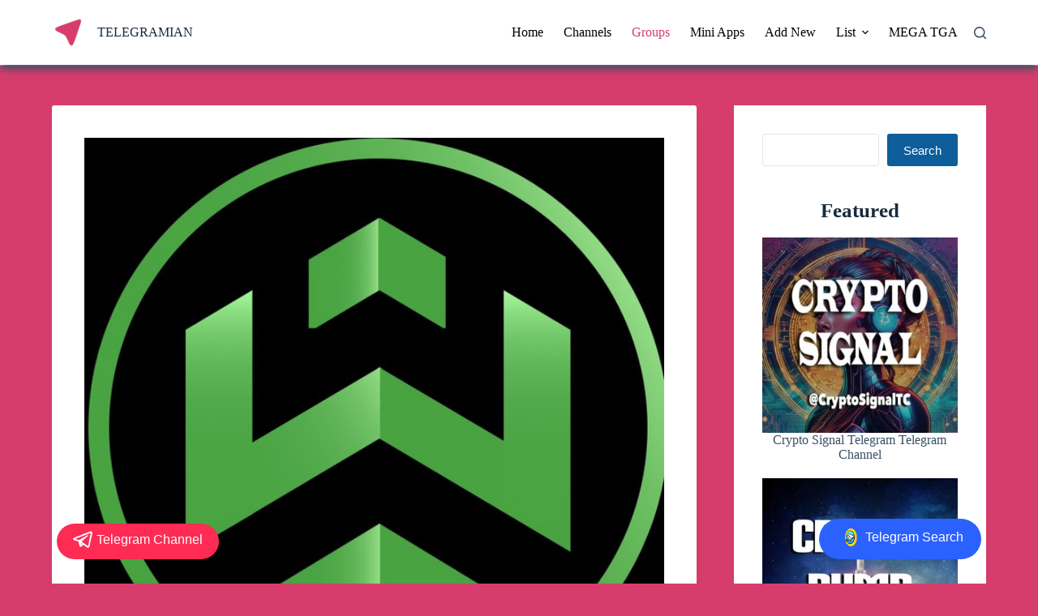

--- FILE ---
content_type: text/html; charset=UTF-8
request_url: https://telegramian.com/wedexnftgroup/
body_size: 21637
content:
<!doctype html>
<html lang="en-US">
<head>
	
	<meta charset="UTF-8">
	<meta name="viewport" content="width=device-width, initial-scale=1, maximum-scale=5, viewport-fit=cover">
	<link rel="profile" href="https://gmpg.org/xfn/11">

	<meta name='robots' content='index, follow, max-image-preview:large, max-snippet:-1, max-video-preview:-1' />

	<!-- This site is optimized with the Yoast SEO Premium plugin v19.1 (Yoast SEO v23.0) - https://yoast.com/wordpress/plugins/seo/ -->
	<title>Wedex NFT Telegram Group</title>
	<meta name="description" content="📛All NFT funds will be returned to the system📛✅Find out more: 🌎Website: https://wedex.app/💬Telegram Official: https://t.me/wedexNFT💬Telegram Group:" />
	<link rel="canonical" href="https://telegramian.com/wedexnftgroup/" />
	<meta property="og:locale" content="en_US" />
	<meta property="og:type" content="article" />
	<meta property="og:title" content="Wedex NFT Telegram Group" />
	<meta property="og:description" content="📛All NFT funds will be returned to the system📛✅Find out more: 🌎Website: https://wedex.app/💬Telegram Official: https://t.me/wedexNFT💬Telegram Group:" />
	<meta property="og:url" content="https://telegramian.com/wedexnftgroup/" />
	<meta property="og:site_name" content="TELEGRAMIAN" />
	<meta property="article:published_time" content="2022-09-23T15:24:23+00:00" />
	<meta property="article:modified_time" content="2024-02-27T22:00:02+00:00" />
	<meta property="og:image" content="https://telegramian.com/wp-content/uploads/2022/09/wedexnftgroup.jpg" />
	<meta property="og:image:width" content="640" />
	<meta property="og:image:height" content="640" />
	<meta property="og:image:type" content="image/jpeg" />
	<meta name="author" content="Telegramian" />
	<meta name="twitter:card" content="summary_large_image" />
	<meta name="twitter:label1" content="Written by" />
	<meta name="twitter:data1" content="Telegramian" />
	<script type="application/ld+json" class="yoast-schema-graph">{"@context":"https://schema.org","@graph":[{"@type":"WebPage","@id":"https://telegramian.com/wedexnftgroup/","url":"https://telegramian.com/wedexnftgroup/","name":"Wedex NFT Telegram Group","isPartOf":{"@id":"https://telegramian.com/#website"},"primaryImageOfPage":{"@id":"https://telegramian.com/wedexnftgroup/#primaryimage"},"image":{"@id":"https://telegramian.com/wedexnftgroup/#primaryimage"},"thumbnailUrl":"https://telegramian.com/wp-content/uploads/2022/09/wedexnftgroup.jpg","datePublished":"2022-09-23T15:24:23+00:00","dateModified":"2024-02-27T22:00:02+00:00","author":{"@id":"https://telegramian.com/#/schema/person/e941f032acb3b84c585d55b7c9c3b86c"},"description":"📛All NFT funds will be returned to the system📛✅Find out more: 🌎Website: https://wedex.app/💬Telegram Official: https://t.me/wedexNFT💬Telegram Group:","breadcrumb":{"@id":"https://telegramian.com/wedexnftgroup/#breadcrumb"},"inLanguage":"en-US","potentialAction":[{"@type":"ReadAction","target":["https://telegramian.com/wedexnftgroup/"]}]},{"@type":"ImageObject","inLanguage":"en-US","@id":"https://telegramian.com/wedexnftgroup/#primaryimage","url":"https://telegramian.com/wp-content/uploads/2022/09/wedexnftgroup.jpg","contentUrl":"https://telegramian.com/wp-content/uploads/2022/09/wedexnftgroup.jpg","width":640,"height":640},{"@type":"BreadcrumbList","@id":"https://telegramian.com/wedexnftgroup/#breadcrumb","itemListElement":[{"@type":"ListItem","position":1,"name":"Home","item":"https://telegramian.com/"},{"@type":"ListItem","position":2,"name":"Wedex NFT Telegram Group"}]},{"@type":"WebSite","@id":"https://telegramian.com/#website","url":"https://telegramian.com/","name":"TELEGRAMIAN","description":"Telegram Channels and Groups","alternateName":"Telegram Channels and Groups","potentialAction":[{"@type":"SearchAction","target":{"@type":"EntryPoint","urlTemplate":"https://telegramian.com/?s={search_term_string}"},"query-input":"required name=search_term_string"}],"inLanguage":"en-US"},{"@type":"Person","@id":"https://telegramian.com/#/schema/person/e941f032acb3b84c585d55b7c9c3b86c","name":"Telegramian","image":{"@type":"ImageObject","inLanguage":"en-US","@id":"https://telegramian.com/#/schema/person/image/","url":"https://secure.gravatar.com/avatar/ca21e67d39445ade62b0812e26609b35e7b622fd3fcb9061f6257b54be254600?s=96&d=mm&r=g","contentUrl":"https://secure.gravatar.com/avatar/ca21e67d39445ade62b0812e26609b35e7b622fd3fcb9061f6257b54be254600?s=96&d=mm&r=g","caption":"Telegramian"},"sameAs":["https://telegramian.com"]}]}</script>
	<!-- / Yoast SEO Premium plugin. -->


<link rel="alternate" type="application/rss+xml" title="TELEGRAMIAN &raquo; Feed" href="https://telegramian.com/feed/" />
<link rel="alternate" type="application/rss+xml" title="TELEGRAMIAN &raquo; Comments Feed" href="https://telegramian.com/comments/feed/" />
<link rel="alternate" type="application/rss+xml" title="TELEGRAMIAN &raquo; Wedex NFT  Telegram Group Comments Feed" href="https://telegramian.com/wedexnftgroup/feed/" />
<link rel="alternate" title="oEmbed (JSON)" type="application/json+oembed" href="https://telegramian.com/wp-json/oembed/1.0/embed?url=https%3A%2F%2Ftelegramian.com%2Fwedexnftgroup%2F" />
<link rel="alternate" title="oEmbed (XML)" type="text/xml+oembed" href="https://telegramian.com/wp-json/oembed/1.0/embed?url=https%3A%2F%2Ftelegramian.com%2Fwedexnftgroup%2F&#038;format=xml" />
<style id='wp-img-auto-sizes-contain-inline-css'>
img:is([sizes=auto i],[sizes^="auto," i]){contain-intrinsic-size:3000px 1500px}
/*# sourceURL=wp-img-auto-sizes-contain-inline-css */
</style>
<link rel='stylesheet' id='blocksy-dynamic-global-css' href='https://telegramian.com/wp-content/uploads/blocksy/css/global.css?ver=73526' media='all' />
<link rel='stylesheet' id='wp-block-library-css' href='https://telegramian.com/wp-includes/css/dist/block-library/style.min.css?ver=6.9' media='all' />
<style id='wp-block-heading-inline-css'>
h1:where(.wp-block-heading).has-background,h2:where(.wp-block-heading).has-background,h3:where(.wp-block-heading).has-background,h4:where(.wp-block-heading).has-background,h5:where(.wp-block-heading).has-background,h6:where(.wp-block-heading).has-background{padding:1.25em 2.375em}h1.has-text-align-left[style*=writing-mode]:where([style*=vertical-lr]),h1.has-text-align-right[style*=writing-mode]:where([style*=vertical-rl]),h2.has-text-align-left[style*=writing-mode]:where([style*=vertical-lr]),h2.has-text-align-right[style*=writing-mode]:where([style*=vertical-rl]),h3.has-text-align-left[style*=writing-mode]:where([style*=vertical-lr]),h3.has-text-align-right[style*=writing-mode]:where([style*=vertical-rl]),h4.has-text-align-left[style*=writing-mode]:where([style*=vertical-lr]),h4.has-text-align-right[style*=writing-mode]:where([style*=vertical-rl]),h5.has-text-align-left[style*=writing-mode]:where([style*=vertical-lr]),h5.has-text-align-right[style*=writing-mode]:where([style*=vertical-rl]),h6.has-text-align-left[style*=writing-mode]:where([style*=vertical-lr]),h6.has-text-align-right[style*=writing-mode]:where([style*=vertical-rl]){rotate:180deg}
/*# sourceURL=https://telegramian.com/wp-includes/blocks/heading/style.min.css */
</style>
<style id='wp-block-latest-posts-inline-css'>
.wp-block-latest-posts{box-sizing:border-box}.wp-block-latest-posts.alignleft{margin-right:2em}.wp-block-latest-posts.alignright{margin-left:2em}.wp-block-latest-posts.wp-block-latest-posts__list{list-style:none}.wp-block-latest-posts.wp-block-latest-posts__list li{clear:both;overflow-wrap:break-word}.wp-block-latest-posts.is-grid{display:flex;flex-wrap:wrap}.wp-block-latest-posts.is-grid li{margin:0 1.25em 1.25em 0;width:100%}@media (min-width:600px){.wp-block-latest-posts.columns-2 li{width:calc(50% - .625em)}.wp-block-latest-posts.columns-2 li:nth-child(2n){margin-right:0}.wp-block-latest-posts.columns-3 li{width:calc(33.33333% - .83333em)}.wp-block-latest-posts.columns-3 li:nth-child(3n){margin-right:0}.wp-block-latest-posts.columns-4 li{width:calc(25% - .9375em)}.wp-block-latest-posts.columns-4 li:nth-child(4n){margin-right:0}.wp-block-latest-posts.columns-5 li{width:calc(20% - 1em)}.wp-block-latest-posts.columns-5 li:nth-child(5n){margin-right:0}.wp-block-latest-posts.columns-6 li{width:calc(16.66667% - 1.04167em)}.wp-block-latest-posts.columns-6 li:nth-child(6n){margin-right:0}}:root :where(.wp-block-latest-posts.is-grid){padding:0}:root :where(.wp-block-latest-posts.wp-block-latest-posts__list){padding-left:0}.wp-block-latest-posts__post-author,.wp-block-latest-posts__post-date{display:block;font-size:.8125em}.wp-block-latest-posts__post-excerpt,.wp-block-latest-posts__post-full-content{margin-bottom:1em;margin-top:.5em}.wp-block-latest-posts__featured-image a{display:inline-block}.wp-block-latest-posts__featured-image img{height:auto;max-width:100%;width:auto}.wp-block-latest-posts__featured-image.alignleft{float:left;margin-right:1em}.wp-block-latest-posts__featured-image.alignright{float:right;margin-left:1em}.wp-block-latest-posts__featured-image.aligncenter{margin-bottom:1em;text-align:center}
/*# sourceURL=https://telegramian.com/wp-includes/blocks/latest-posts/style.min.css */
</style>
<style id='wp-block-search-inline-css'>
.wp-block-search__button{margin-left:10px;word-break:normal}.wp-block-search__button.has-icon{line-height:0}.wp-block-search__button svg{height:1.25em;min-height:24px;min-width:24px;width:1.25em;fill:currentColor;vertical-align:text-bottom}:where(.wp-block-search__button){border:1px solid #ccc;padding:6px 10px}.wp-block-search__inside-wrapper{display:flex;flex:auto;flex-wrap:nowrap;max-width:100%}.wp-block-search__label{width:100%}.wp-block-search.wp-block-search__button-only .wp-block-search__button{box-sizing:border-box;display:flex;flex-shrink:0;justify-content:center;margin-left:0;max-width:100%}.wp-block-search.wp-block-search__button-only .wp-block-search__inside-wrapper{min-width:0!important;transition-property:width}.wp-block-search.wp-block-search__button-only .wp-block-search__input{flex-basis:100%;transition-duration:.3s}.wp-block-search.wp-block-search__button-only.wp-block-search__searchfield-hidden,.wp-block-search.wp-block-search__button-only.wp-block-search__searchfield-hidden .wp-block-search__inside-wrapper{overflow:hidden}.wp-block-search.wp-block-search__button-only.wp-block-search__searchfield-hidden .wp-block-search__input{border-left-width:0!important;border-right-width:0!important;flex-basis:0;flex-grow:0;margin:0;min-width:0!important;padding-left:0!important;padding-right:0!important;width:0!important}:where(.wp-block-search__input){appearance:none;border:1px solid #949494;flex-grow:1;font-family:inherit;font-size:inherit;font-style:inherit;font-weight:inherit;letter-spacing:inherit;line-height:inherit;margin-left:0;margin-right:0;min-width:3rem;padding:8px;text-decoration:unset!important;text-transform:inherit}:where(.wp-block-search__button-inside .wp-block-search__inside-wrapper){background-color:#fff;border:1px solid #949494;box-sizing:border-box;padding:4px}:where(.wp-block-search__button-inside .wp-block-search__inside-wrapper) .wp-block-search__input{border:none;border-radius:0;padding:0 4px}:where(.wp-block-search__button-inside .wp-block-search__inside-wrapper) .wp-block-search__input:focus{outline:none}:where(.wp-block-search__button-inside .wp-block-search__inside-wrapper) :where(.wp-block-search__button){padding:4px 8px}.wp-block-search.aligncenter .wp-block-search__inside-wrapper{margin:auto}.wp-block[data-align=right] .wp-block-search.wp-block-search__button-only .wp-block-search__inside-wrapper{float:right}
/*# sourceURL=https://telegramian.com/wp-includes/blocks/search/style.min.css */
</style>
<style id='wp-block-group-inline-css'>
.wp-block-group{box-sizing:border-box}:where(.wp-block-group.wp-block-group-is-layout-constrained){position:relative}
/*# sourceURL=https://telegramian.com/wp-includes/blocks/group/style.min.css */
</style>
<style id='wp-block-paragraph-inline-css'>
.is-small-text{font-size:.875em}.is-regular-text{font-size:1em}.is-large-text{font-size:2.25em}.is-larger-text{font-size:3em}.has-drop-cap:not(:focus):first-letter{float:left;font-size:8.4em;font-style:normal;font-weight:100;line-height:.68;margin:.05em .1em 0 0;text-transform:uppercase}body.rtl .has-drop-cap:not(:focus):first-letter{float:none;margin-left:.1em}p.has-drop-cap.has-background{overflow:hidden}:root :where(p.has-background){padding:1.25em 2.375em}:where(p.has-text-color:not(.has-link-color)) a{color:inherit}p.has-text-align-left[style*="writing-mode:vertical-lr"],p.has-text-align-right[style*="writing-mode:vertical-rl"]{rotate:180deg}
/*# sourceURL=https://telegramian.com/wp-includes/blocks/paragraph/style.min.css */
</style>
<style id='global-styles-inline-css'>
:root{--wp--preset--aspect-ratio--square: 1;--wp--preset--aspect-ratio--4-3: 4/3;--wp--preset--aspect-ratio--3-4: 3/4;--wp--preset--aspect-ratio--3-2: 3/2;--wp--preset--aspect-ratio--2-3: 2/3;--wp--preset--aspect-ratio--16-9: 16/9;--wp--preset--aspect-ratio--9-16: 9/16;--wp--preset--color--black: #000000;--wp--preset--color--cyan-bluish-gray: #abb8c3;--wp--preset--color--white: #ffffff;--wp--preset--color--pale-pink: #f78da7;--wp--preset--color--vivid-red: #cf2e2e;--wp--preset--color--luminous-vivid-orange: #ff6900;--wp--preset--color--luminous-vivid-amber: #fcb900;--wp--preset--color--light-green-cyan: #7bdcb5;--wp--preset--color--vivid-green-cyan: #00d084;--wp--preset--color--pale-cyan-blue: #8ed1fc;--wp--preset--color--vivid-cyan-blue: #0693e3;--wp--preset--color--vivid-purple: #9b51e0;--wp--preset--color--palette-color-1: var(--theme-palette-color-1, #0d5e9b);--wp--preset--color--palette-color-2: var(--theme-palette-color-2, #0d5e9b);--wp--preset--color--palette-color-3: var(--theme-palette-color-3, #3A4F66);--wp--preset--color--palette-color-4: var(--theme-palette-color-4, #192a3d);--wp--preset--color--palette-color-5: var(--theme-palette-color-5, #e1e8ed);--wp--preset--color--palette-color-6: var(--theme-palette-color-6, #f2f5f7);--wp--preset--color--palette-color-7: var(--theme-palette-color-7, #FAFBFC);--wp--preset--color--palette-color-8: var(--theme-palette-color-8, #ffffff);--wp--preset--gradient--vivid-cyan-blue-to-vivid-purple: linear-gradient(135deg,rgb(6,147,227) 0%,rgb(155,81,224) 100%);--wp--preset--gradient--light-green-cyan-to-vivid-green-cyan: linear-gradient(135deg,rgb(122,220,180) 0%,rgb(0,208,130) 100%);--wp--preset--gradient--luminous-vivid-amber-to-luminous-vivid-orange: linear-gradient(135deg,rgb(252,185,0) 0%,rgb(255,105,0) 100%);--wp--preset--gradient--luminous-vivid-orange-to-vivid-red: linear-gradient(135deg,rgb(255,105,0) 0%,rgb(207,46,46) 100%);--wp--preset--gradient--very-light-gray-to-cyan-bluish-gray: linear-gradient(135deg,rgb(238,238,238) 0%,rgb(169,184,195) 100%);--wp--preset--gradient--cool-to-warm-spectrum: linear-gradient(135deg,rgb(74,234,220) 0%,rgb(151,120,209) 20%,rgb(207,42,186) 40%,rgb(238,44,130) 60%,rgb(251,105,98) 80%,rgb(254,248,76) 100%);--wp--preset--gradient--blush-light-purple: linear-gradient(135deg,rgb(255,206,236) 0%,rgb(152,150,240) 100%);--wp--preset--gradient--blush-bordeaux: linear-gradient(135deg,rgb(254,205,165) 0%,rgb(254,45,45) 50%,rgb(107,0,62) 100%);--wp--preset--gradient--luminous-dusk: linear-gradient(135deg,rgb(255,203,112) 0%,rgb(199,81,192) 50%,rgb(65,88,208) 100%);--wp--preset--gradient--pale-ocean: linear-gradient(135deg,rgb(255,245,203) 0%,rgb(182,227,212) 50%,rgb(51,167,181) 100%);--wp--preset--gradient--electric-grass: linear-gradient(135deg,rgb(202,248,128) 0%,rgb(113,206,126) 100%);--wp--preset--gradient--midnight: linear-gradient(135deg,rgb(2,3,129) 0%,rgb(40,116,252) 100%);--wp--preset--gradient--juicy-peach: linear-gradient(to right, #ffecd2 0%, #fcb69f 100%);--wp--preset--gradient--young-passion: linear-gradient(to right, #ff8177 0%, #ff867a 0%, #ff8c7f 21%, #f99185 52%, #cf556c 78%, #b12a5b 100%);--wp--preset--gradient--true-sunset: linear-gradient(to right, #fa709a 0%, #fee140 100%);--wp--preset--gradient--morpheus-den: linear-gradient(to top, #30cfd0 0%, #330867 100%);--wp--preset--gradient--plum-plate: linear-gradient(135deg, #667eea 0%, #764ba2 100%);--wp--preset--gradient--aqua-splash: linear-gradient(15deg, #13547a 0%, #80d0c7 100%);--wp--preset--gradient--love-kiss: linear-gradient(to top, #ff0844 0%, #ffb199 100%);--wp--preset--gradient--new-retrowave: linear-gradient(to top, #3b41c5 0%, #a981bb 49%, #ffc8a9 100%);--wp--preset--gradient--plum-bath: linear-gradient(to top, #cc208e 0%, #6713d2 100%);--wp--preset--gradient--high-flight: linear-gradient(to right, #0acffe 0%, #495aff 100%);--wp--preset--gradient--teen-party: linear-gradient(-225deg, #FF057C 0%, #8D0B93 50%, #321575 100%);--wp--preset--gradient--fabled-sunset: linear-gradient(-225deg, #231557 0%, #44107A 29%, #FF1361 67%, #FFF800 100%);--wp--preset--gradient--arielle-smile: radial-gradient(circle 248px at center, #16d9e3 0%, #30c7ec 47%, #46aef7 100%);--wp--preset--gradient--itmeo-branding: linear-gradient(180deg, #2af598 0%, #009efd 100%);--wp--preset--gradient--deep-blue: linear-gradient(to right, #6a11cb 0%, #2575fc 100%);--wp--preset--gradient--strong-bliss: linear-gradient(to right, #f78ca0 0%, #f9748f 19%, #fd868c 60%, #fe9a8b 100%);--wp--preset--gradient--sweet-period: linear-gradient(to top, #3f51b1 0%, #5a55ae 13%, #7b5fac 25%, #8f6aae 38%, #a86aa4 50%, #cc6b8e 62%, #f18271 75%, #f3a469 87%, #f7c978 100%);--wp--preset--gradient--purple-division: linear-gradient(to top, #7028e4 0%, #e5b2ca 100%);--wp--preset--gradient--cold-evening: linear-gradient(to top, #0c3483 0%, #a2b6df 100%, #6b8cce 100%, #a2b6df 100%);--wp--preset--gradient--mountain-rock: linear-gradient(to right, #868f96 0%, #596164 100%);--wp--preset--gradient--desert-hump: linear-gradient(to top, #c79081 0%, #dfa579 100%);--wp--preset--gradient--ethernal-constance: linear-gradient(to top, #09203f 0%, #537895 100%);--wp--preset--gradient--happy-memories: linear-gradient(-60deg, #ff5858 0%, #f09819 100%);--wp--preset--gradient--grown-early: linear-gradient(to top, #0ba360 0%, #3cba92 100%);--wp--preset--gradient--morning-salad: linear-gradient(-225deg, #B7F8DB 0%, #50A7C2 100%);--wp--preset--gradient--night-call: linear-gradient(-225deg, #AC32E4 0%, #7918F2 48%, #4801FF 100%);--wp--preset--gradient--mind-crawl: linear-gradient(-225deg, #473B7B 0%, #3584A7 51%, #30D2BE 100%);--wp--preset--gradient--angel-care: linear-gradient(-225deg, #FFE29F 0%, #FFA99F 48%, #FF719A 100%);--wp--preset--gradient--juicy-cake: linear-gradient(to top, #e14fad 0%, #f9d423 100%);--wp--preset--gradient--rich-metal: linear-gradient(to right, #d7d2cc 0%, #304352 100%);--wp--preset--gradient--mole-hall: linear-gradient(-20deg, #616161 0%, #9bc5c3 100%);--wp--preset--gradient--cloudy-knoxville: linear-gradient(120deg, #fdfbfb 0%, #ebedee 100%);--wp--preset--gradient--soft-grass: linear-gradient(to top, #c1dfc4 0%, #deecdd 100%);--wp--preset--gradient--saint-petersburg: linear-gradient(135deg, #f5f7fa 0%, #c3cfe2 100%);--wp--preset--gradient--everlasting-sky: linear-gradient(135deg, #fdfcfb 0%, #e2d1c3 100%);--wp--preset--gradient--kind-steel: linear-gradient(-20deg, #e9defa 0%, #fbfcdb 100%);--wp--preset--gradient--over-sun: linear-gradient(60deg, #abecd6 0%, #fbed96 100%);--wp--preset--gradient--premium-white: linear-gradient(to top, #d5d4d0 0%, #d5d4d0 1%, #eeeeec 31%, #efeeec 75%, #e9e9e7 100%);--wp--preset--gradient--clean-mirror: linear-gradient(45deg, #93a5cf 0%, #e4efe9 100%);--wp--preset--gradient--wild-apple: linear-gradient(to top, #d299c2 0%, #fef9d7 100%);--wp--preset--gradient--snow-again: linear-gradient(to top, #e6e9f0 0%, #eef1f5 100%);--wp--preset--gradient--confident-cloud: linear-gradient(to top, #dad4ec 0%, #dad4ec 1%, #f3e7e9 100%);--wp--preset--gradient--glass-water: linear-gradient(to top, #dfe9f3 0%, white 100%);--wp--preset--gradient--perfect-white: linear-gradient(-225deg, #E3FDF5 0%, #FFE6FA 100%);--wp--preset--font-size--small: 13px;--wp--preset--font-size--medium: 20px;--wp--preset--font-size--large: clamp(22px, 1.375rem + ((1vw - 3.2px) * 0.625), 30px);--wp--preset--font-size--x-large: clamp(30px, 1.875rem + ((1vw - 3.2px) * 1.563), 50px);--wp--preset--font-size--xx-large: clamp(45px, 2.813rem + ((1vw - 3.2px) * 2.734), 80px);--wp--preset--spacing--20: 0.44rem;--wp--preset--spacing--30: 0.67rem;--wp--preset--spacing--40: 1rem;--wp--preset--spacing--50: 1.5rem;--wp--preset--spacing--60: 2.25rem;--wp--preset--spacing--70: 3.38rem;--wp--preset--spacing--80: 5.06rem;--wp--preset--shadow--natural: 6px 6px 9px rgba(0, 0, 0, 0.2);--wp--preset--shadow--deep: 12px 12px 50px rgba(0, 0, 0, 0.4);--wp--preset--shadow--sharp: 6px 6px 0px rgba(0, 0, 0, 0.2);--wp--preset--shadow--outlined: 6px 6px 0px -3px rgb(255, 255, 255), 6px 6px rgb(0, 0, 0);--wp--preset--shadow--crisp: 6px 6px 0px rgb(0, 0, 0);}:root { --wp--style--global--content-size: var(--theme-block-max-width);--wp--style--global--wide-size: var(--theme-block-wide-max-width); }:where(body) { margin: 0; }.wp-site-blocks > .alignleft { float: left; margin-right: 2em; }.wp-site-blocks > .alignright { float: right; margin-left: 2em; }.wp-site-blocks > .aligncenter { justify-content: center; margin-left: auto; margin-right: auto; }:where(.wp-site-blocks) > * { margin-block-start: var(--theme-content-spacing); margin-block-end: 0; }:where(.wp-site-blocks) > :first-child { margin-block-start: 0; }:where(.wp-site-blocks) > :last-child { margin-block-end: 0; }:root { --wp--style--block-gap: var(--theme-content-spacing); }:root :where(.is-layout-flow) > :first-child{margin-block-start: 0;}:root :where(.is-layout-flow) > :last-child{margin-block-end: 0;}:root :where(.is-layout-flow) > *{margin-block-start: var(--theme-content-spacing);margin-block-end: 0;}:root :where(.is-layout-constrained) > :first-child{margin-block-start: 0;}:root :where(.is-layout-constrained) > :last-child{margin-block-end: 0;}:root :where(.is-layout-constrained) > *{margin-block-start: var(--theme-content-spacing);margin-block-end: 0;}:root :where(.is-layout-flex){gap: var(--theme-content-spacing);}:root :where(.is-layout-grid){gap: var(--theme-content-spacing);}.is-layout-flow > .alignleft{float: left;margin-inline-start: 0;margin-inline-end: 2em;}.is-layout-flow > .alignright{float: right;margin-inline-start: 2em;margin-inline-end: 0;}.is-layout-flow > .aligncenter{margin-left: auto !important;margin-right: auto !important;}.is-layout-constrained > .alignleft{float: left;margin-inline-start: 0;margin-inline-end: 2em;}.is-layout-constrained > .alignright{float: right;margin-inline-start: 2em;margin-inline-end: 0;}.is-layout-constrained > .aligncenter{margin-left: auto !important;margin-right: auto !important;}.is-layout-constrained > :where(:not(.alignleft):not(.alignright):not(.alignfull)){max-width: var(--wp--style--global--content-size);margin-left: auto !important;margin-right: auto !important;}.is-layout-constrained > .alignwide{max-width: var(--wp--style--global--wide-size);}body .is-layout-flex{display: flex;}.is-layout-flex{flex-wrap: wrap;align-items: center;}.is-layout-flex > :is(*, div){margin: 0;}body .is-layout-grid{display: grid;}.is-layout-grid > :is(*, div){margin: 0;}body{padding-top: 0px;padding-right: 0px;padding-bottom: 0px;padding-left: 0px;}:root :where(.wp-element-button, .wp-block-button__link){font-style: inherit;font-weight: inherit;letter-spacing: inherit;text-transform: inherit;}.has-black-color{color: var(--wp--preset--color--black) !important;}.has-cyan-bluish-gray-color{color: var(--wp--preset--color--cyan-bluish-gray) !important;}.has-white-color{color: var(--wp--preset--color--white) !important;}.has-pale-pink-color{color: var(--wp--preset--color--pale-pink) !important;}.has-vivid-red-color{color: var(--wp--preset--color--vivid-red) !important;}.has-luminous-vivid-orange-color{color: var(--wp--preset--color--luminous-vivid-orange) !important;}.has-luminous-vivid-amber-color{color: var(--wp--preset--color--luminous-vivid-amber) !important;}.has-light-green-cyan-color{color: var(--wp--preset--color--light-green-cyan) !important;}.has-vivid-green-cyan-color{color: var(--wp--preset--color--vivid-green-cyan) !important;}.has-pale-cyan-blue-color{color: var(--wp--preset--color--pale-cyan-blue) !important;}.has-vivid-cyan-blue-color{color: var(--wp--preset--color--vivid-cyan-blue) !important;}.has-vivid-purple-color{color: var(--wp--preset--color--vivid-purple) !important;}.has-palette-color-1-color{color: var(--wp--preset--color--palette-color-1) !important;}.has-palette-color-2-color{color: var(--wp--preset--color--palette-color-2) !important;}.has-palette-color-3-color{color: var(--wp--preset--color--palette-color-3) !important;}.has-palette-color-4-color{color: var(--wp--preset--color--palette-color-4) !important;}.has-palette-color-5-color{color: var(--wp--preset--color--palette-color-5) !important;}.has-palette-color-6-color{color: var(--wp--preset--color--palette-color-6) !important;}.has-palette-color-7-color{color: var(--wp--preset--color--palette-color-7) !important;}.has-palette-color-8-color{color: var(--wp--preset--color--palette-color-8) !important;}.has-black-background-color{background-color: var(--wp--preset--color--black) !important;}.has-cyan-bluish-gray-background-color{background-color: var(--wp--preset--color--cyan-bluish-gray) !important;}.has-white-background-color{background-color: var(--wp--preset--color--white) !important;}.has-pale-pink-background-color{background-color: var(--wp--preset--color--pale-pink) !important;}.has-vivid-red-background-color{background-color: var(--wp--preset--color--vivid-red) !important;}.has-luminous-vivid-orange-background-color{background-color: var(--wp--preset--color--luminous-vivid-orange) !important;}.has-luminous-vivid-amber-background-color{background-color: var(--wp--preset--color--luminous-vivid-amber) !important;}.has-light-green-cyan-background-color{background-color: var(--wp--preset--color--light-green-cyan) !important;}.has-vivid-green-cyan-background-color{background-color: var(--wp--preset--color--vivid-green-cyan) !important;}.has-pale-cyan-blue-background-color{background-color: var(--wp--preset--color--pale-cyan-blue) !important;}.has-vivid-cyan-blue-background-color{background-color: var(--wp--preset--color--vivid-cyan-blue) !important;}.has-vivid-purple-background-color{background-color: var(--wp--preset--color--vivid-purple) !important;}.has-palette-color-1-background-color{background-color: var(--wp--preset--color--palette-color-1) !important;}.has-palette-color-2-background-color{background-color: var(--wp--preset--color--palette-color-2) !important;}.has-palette-color-3-background-color{background-color: var(--wp--preset--color--palette-color-3) !important;}.has-palette-color-4-background-color{background-color: var(--wp--preset--color--palette-color-4) !important;}.has-palette-color-5-background-color{background-color: var(--wp--preset--color--palette-color-5) !important;}.has-palette-color-6-background-color{background-color: var(--wp--preset--color--palette-color-6) !important;}.has-palette-color-7-background-color{background-color: var(--wp--preset--color--palette-color-7) !important;}.has-palette-color-8-background-color{background-color: var(--wp--preset--color--palette-color-8) !important;}.has-black-border-color{border-color: var(--wp--preset--color--black) !important;}.has-cyan-bluish-gray-border-color{border-color: var(--wp--preset--color--cyan-bluish-gray) !important;}.has-white-border-color{border-color: var(--wp--preset--color--white) !important;}.has-pale-pink-border-color{border-color: var(--wp--preset--color--pale-pink) !important;}.has-vivid-red-border-color{border-color: var(--wp--preset--color--vivid-red) !important;}.has-luminous-vivid-orange-border-color{border-color: var(--wp--preset--color--luminous-vivid-orange) !important;}.has-luminous-vivid-amber-border-color{border-color: var(--wp--preset--color--luminous-vivid-amber) !important;}.has-light-green-cyan-border-color{border-color: var(--wp--preset--color--light-green-cyan) !important;}.has-vivid-green-cyan-border-color{border-color: var(--wp--preset--color--vivid-green-cyan) !important;}.has-pale-cyan-blue-border-color{border-color: var(--wp--preset--color--pale-cyan-blue) !important;}.has-vivid-cyan-blue-border-color{border-color: var(--wp--preset--color--vivid-cyan-blue) !important;}.has-vivid-purple-border-color{border-color: var(--wp--preset--color--vivid-purple) !important;}.has-palette-color-1-border-color{border-color: var(--wp--preset--color--palette-color-1) !important;}.has-palette-color-2-border-color{border-color: var(--wp--preset--color--palette-color-2) !important;}.has-palette-color-3-border-color{border-color: var(--wp--preset--color--palette-color-3) !important;}.has-palette-color-4-border-color{border-color: var(--wp--preset--color--palette-color-4) !important;}.has-palette-color-5-border-color{border-color: var(--wp--preset--color--palette-color-5) !important;}.has-palette-color-6-border-color{border-color: var(--wp--preset--color--palette-color-6) !important;}.has-palette-color-7-border-color{border-color: var(--wp--preset--color--palette-color-7) !important;}.has-palette-color-8-border-color{border-color: var(--wp--preset--color--palette-color-8) !important;}.has-vivid-cyan-blue-to-vivid-purple-gradient-background{background: var(--wp--preset--gradient--vivid-cyan-blue-to-vivid-purple) !important;}.has-light-green-cyan-to-vivid-green-cyan-gradient-background{background: var(--wp--preset--gradient--light-green-cyan-to-vivid-green-cyan) !important;}.has-luminous-vivid-amber-to-luminous-vivid-orange-gradient-background{background: var(--wp--preset--gradient--luminous-vivid-amber-to-luminous-vivid-orange) !important;}.has-luminous-vivid-orange-to-vivid-red-gradient-background{background: var(--wp--preset--gradient--luminous-vivid-orange-to-vivid-red) !important;}.has-very-light-gray-to-cyan-bluish-gray-gradient-background{background: var(--wp--preset--gradient--very-light-gray-to-cyan-bluish-gray) !important;}.has-cool-to-warm-spectrum-gradient-background{background: var(--wp--preset--gradient--cool-to-warm-spectrum) !important;}.has-blush-light-purple-gradient-background{background: var(--wp--preset--gradient--blush-light-purple) !important;}.has-blush-bordeaux-gradient-background{background: var(--wp--preset--gradient--blush-bordeaux) !important;}.has-luminous-dusk-gradient-background{background: var(--wp--preset--gradient--luminous-dusk) !important;}.has-pale-ocean-gradient-background{background: var(--wp--preset--gradient--pale-ocean) !important;}.has-electric-grass-gradient-background{background: var(--wp--preset--gradient--electric-grass) !important;}.has-midnight-gradient-background{background: var(--wp--preset--gradient--midnight) !important;}.has-juicy-peach-gradient-background{background: var(--wp--preset--gradient--juicy-peach) !important;}.has-young-passion-gradient-background{background: var(--wp--preset--gradient--young-passion) !important;}.has-true-sunset-gradient-background{background: var(--wp--preset--gradient--true-sunset) !important;}.has-morpheus-den-gradient-background{background: var(--wp--preset--gradient--morpheus-den) !important;}.has-plum-plate-gradient-background{background: var(--wp--preset--gradient--plum-plate) !important;}.has-aqua-splash-gradient-background{background: var(--wp--preset--gradient--aqua-splash) !important;}.has-love-kiss-gradient-background{background: var(--wp--preset--gradient--love-kiss) !important;}.has-new-retrowave-gradient-background{background: var(--wp--preset--gradient--new-retrowave) !important;}.has-plum-bath-gradient-background{background: var(--wp--preset--gradient--plum-bath) !important;}.has-high-flight-gradient-background{background: var(--wp--preset--gradient--high-flight) !important;}.has-teen-party-gradient-background{background: var(--wp--preset--gradient--teen-party) !important;}.has-fabled-sunset-gradient-background{background: var(--wp--preset--gradient--fabled-sunset) !important;}.has-arielle-smile-gradient-background{background: var(--wp--preset--gradient--arielle-smile) !important;}.has-itmeo-branding-gradient-background{background: var(--wp--preset--gradient--itmeo-branding) !important;}.has-deep-blue-gradient-background{background: var(--wp--preset--gradient--deep-blue) !important;}.has-strong-bliss-gradient-background{background: var(--wp--preset--gradient--strong-bliss) !important;}.has-sweet-period-gradient-background{background: var(--wp--preset--gradient--sweet-period) !important;}.has-purple-division-gradient-background{background: var(--wp--preset--gradient--purple-division) !important;}.has-cold-evening-gradient-background{background: var(--wp--preset--gradient--cold-evening) !important;}.has-mountain-rock-gradient-background{background: var(--wp--preset--gradient--mountain-rock) !important;}.has-desert-hump-gradient-background{background: var(--wp--preset--gradient--desert-hump) !important;}.has-ethernal-constance-gradient-background{background: var(--wp--preset--gradient--ethernal-constance) !important;}.has-happy-memories-gradient-background{background: var(--wp--preset--gradient--happy-memories) !important;}.has-grown-early-gradient-background{background: var(--wp--preset--gradient--grown-early) !important;}.has-morning-salad-gradient-background{background: var(--wp--preset--gradient--morning-salad) !important;}.has-night-call-gradient-background{background: var(--wp--preset--gradient--night-call) !important;}.has-mind-crawl-gradient-background{background: var(--wp--preset--gradient--mind-crawl) !important;}.has-angel-care-gradient-background{background: var(--wp--preset--gradient--angel-care) !important;}.has-juicy-cake-gradient-background{background: var(--wp--preset--gradient--juicy-cake) !important;}.has-rich-metal-gradient-background{background: var(--wp--preset--gradient--rich-metal) !important;}.has-mole-hall-gradient-background{background: var(--wp--preset--gradient--mole-hall) !important;}.has-cloudy-knoxville-gradient-background{background: var(--wp--preset--gradient--cloudy-knoxville) !important;}.has-soft-grass-gradient-background{background: var(--wp--preset--gradient--soft-grass) !important;}.has-saint-petersburg-gradient-background{background: var(--wp--preset--gradient--saint-petersburg) !important;}.has-everlasting-sky-gradient-background{background: var(--wp--preset--gradient--everlasting-sky) !important;}.has-kind-steel-gradient-background{background: var(--wp--preset--gradient--kind-steel) !important;}.has-over-sun-gradient-background{background: var(--wp--preset--gradient--over-sun) !important;}.has-premium-white-gradient-background{background: var(--wp--preset--gradient--premium-white) !important;}.has-clean-mirror-gradient-background{background: var(--wp--preset--gradient--clean-mirror) !important;}.has-wild-apple-gradient-background{background: var(--wp--preset--gradient--wild-apple) !important;}.has-snow-again-gradient-background{background: var(--wp--preset--gradient--snow-again) !important;}.has-confident-cloud-gradient-background{background: var(--wp--preset--gradient--confident-cloud) !important;}.has-glass-water-gradient-background{background: var(--wp--preset--gradient--glass-water) !important;}.has-perfect-white-gradient-background{background: var(--wp--preset--gradient--perfect-white) !important;}.has-small-font-size{font-size: var(--wp--preset--font-size--small) !important;}.has-medium-font-size{font-size: var(--wp--preset--font-size--medium) !important;}.has-large-font-size{font-size: var(--wp--preset--font-size--large) !important;}.has-x-large-font-size{font-size: var(--wp--preset--font-size--x-large) !important;}.has-xx-large-font-size{font-size: var(--wp--preset--font-size--xx-large) !important;}
/*# sourceURL=global-styles-inline-css */
</style>

<link rel='stylesheet' id='parent-style-css' href='https://telegramian.com/wp-content/themes/blocksy/style.css?ver=6.9' media='all' />
<link rel='stylesheet' id='ct-main-styles-css' href='https://telegramian.com/wp-content/themes/blocksy/static/bundle/main.min.css?ver=2.0.18' media='all' />
<link rel='stylesheet' id='ct-page-title-styles-css' href='https://telegramian.com/wp-content/themes/blocksy/static/bundle/page-title.min.css?ver=2.0.18' media='all' />
<link rel='stylesheet' id='ct-sidebar-styles-css' href='https://telegramian.com/wp-content/themes/blocksy/static/bundle/sidebar.min.css?ver=2.0.18' media='all' />
<link rel="https://api.w.org/" href="https://telegramian.com/wp-json/" /><link rel="alternate" title="JSON" type="application/json" href="https://telegramian.com/wp-json/wp/v2/posts/2870" /><link rel="EditURI" type="application/rsd+xml" title="RSD" href="https://telegramian.com/xmlrpc.php?rsd" />
<meta name="generator" content="WordPress 6.9" />
<link rel='shortlink' href='https://telegramian.com/?p=2870' />
<noscript><link rel='stylesheet' href='https://telegramian.com/wp-content/themes/blocksy/static/bundle/no-scripts.min.css' type='text/css'></noscript>
<link rel="icon" href="https://telegramian.com/wp-content/uploads/2022/01/cropped-telegramian-logo-32x32.png" sizes="32x32" />
<link rel="icon" href="https://telegramian.com/wp-content/uploads/2022/01/cropped-telegramian-logo-192x192.png" sizes="192x192" />
<link rel="apple-touch-icon" href="https://telegramian.com/wp-content/uploads/2022/01/cropped-telegramian-logo-180x180.png" />
<meta name="msapplication-TileImage" content="https://telegramian.com/wp-content/uploads/2022/01/cropped-telegramian-logo-270x270.png" />
		<style id="wp-custom-css">
			#header {
  z-index:999;
  margin:0 auto;
  border-bottom:1px solid #dadada;
  width:100%;
  position:fixed;
  left:0;
  right:0;
}
#main {
	margin-top: 70px;
}
a.shortm-button.medium.button.mycolor.pulse {
    background-color: #760e43;
}
@media only screen and (min-width: 991px) {
.sticky-slider-l {
	position: fixed;
	right: 70px;
	bottom: 30px;	
	z-index: 10000;
}
.sticky-slider-m {
	position: fixed;
	left: 70px;
	bottom: 30px;	
	z-index: 10000;
}
}

@media only screen and (max-width: 990px) {
.sticky-slider-l {
	position: fixed;
	left: 30px;
	bottom: 20px;	
	z-index: 10000;
}
.sticky-slider-m {
	position: fixed;
	left: 30px;
	bottom: 80px;	
	z-index: 10000;
}
}

.shortm-button{
	padding: 8px 12px 12px 12px;
	font-size: 16px;
	background-color:#fe2b54;
	border-radius:50px;
	width:200px
}

.shortm-button2{
	padding: 8px 12px 12px 12px;
	font-size: 16px;
	background-color:#2b61fe;
	border-radius:50px;
	width:200px
}

.pulse {
	box-shadow: 0 0 0 0 rgba(0, 0, 0, 1);
	transform: scale(1);
	animation: pulse 1s infinite;
}
@keyframes pulse {
	0% {
		box-shadow: 0 0 0 0 rgba(199, 0, 57, 0.9);
	}

	70% {
		box-shadow: 0 0 0 10px rgba(0, 0, 0, 0);
	}

	100% {
		box-shadow: 0 0 0 0 rgba(0, 0, 0, 0);
	}
}

.wp-block-latest-posts.wp-block-latest-posts__list li {
	clear: both;
	text-align: center;
	margin-bottom: 20px;
}
button.button.member-count {
    position: absolute;
    bottom: 20px;
    background-color: #9c58f4;
}
button.button.member-count.special {
    background-color: #ff004e;
}
a.ct-media-container.boundless-image {
    display: flex;
    justify-content: center;
}
.ct-media-container {
    display: flex;
    justify-content: center;
}
.yarpp-thumbnails-horizontal .yarpp-thumbnail {
    border: none !important;
    margin-bottom: 20px !important;
    height: 250px !important;
}
.yarpp-thumbnails-horizontal {
    text-align: center;
}
.channel_posts {
    background: #ffe8f1;
    padding: 20px;
    margin-top: 10px;
}
.yarpp-thumbnails-horizontal .yarpp-thumbnail-title {
    max-height: 250px  !important;
}		</style>
			<link rel='stylesheet' id='yarppRelatedCss-css' href='https://telegramian.com/wp-content/plugins/yet-another-related-posts-plugin/style/related.css?ver=5.30.9' media='all' />
<script data-cfasync="false" nonce="8e45385c-f02b-46c6-a587-55339f108acd">try{(function(w,d){!function(j,k,l,m){if(j.zaraz)console.error("zaraz is loaded twice");else{j[l]=j[l]||{};j[l].executed=[];j.zaraz={deferred:[],listeners:[]};j.zaraz._v="5874";j.zaraz._n="8e45385c-f02b-46c6-a587-55339f108acd";j.zaraz.q=[];j.zaraz._f=function(n){return async function(){var o=Array.prototype.slice.call(arguments);j.zaraz.q.push({m:n,a:o})}};for(const p of["track","set","debug"])j.zaraz[p]=j.zaraz._f(p);j.zaraz.init=()=>{var q=k.getElementsByTagName(m)[0],r=k.createElement(m),s=k.getElementsByTagName("title")[0];s&&(j[l].t=k.getElementsByTagName("title")[0].text);j[l].x=Math.random();j[l].w=j.screen.width;j[l].h=j.screen.height;j[l].j=j.innerHeight;j[l].e=j.innerWidth;j[l].l=j.location.href;j[l].r=k.referrer;j[l].k=j.screen.colorDepth;j[l].n=k.characterSet;j[l].o=(new Date).getTimezoneOffset();if(j.dataLayer)for(const t of Object.entries(Object.entries(dataLayer).reduce((u,v)=>({...u[1],...v[1]}),{})))zaraz.set(t[0],t[1],{scope:"page"});j[l].q=[];for(;j.zaraz.q.length;){const w=j.zaraz.q.shift();j[l].q.push(w)}r.defer=!0;for(const x of[localStorage,sessionStorage])Object.keys(x||{}).filter(z=>z.startsWith("_zaraz_")).forEach(y=>{try{j[l]["z_"+y.slice(7)]=JSON.parse(x.getItem(y))}catch{j[l]["z_"+y.slice(7)]=x.getItem(y)}});r.referrerPolicy="origin";r.src="/cdn-cgi/zaraz/s.js?z="+btoa(encodeURIComponent(JSON.stringify(j[l])));q.parentNode.insertBefore(r,q)};["complete","interactive"].includes(k.readyState)?zaraz.init():j.addEventListener("DOMContentLoaded",zaraz.init)}}(w,d,"zarazData","script");window.zaraz._p=async d$=>new Promise(ea=>{if(d$){d$.e&&d$.e.forEach(eb=>{try{const ec=d.querySelector("script[nonce]"),ed=ec?.nonce||ec?.getAttribute("nonce"),ee=d.createElement("script");ed&&(ee.nonce=ed);ee.innerHTML=eb;ee.onload=()=>{d.head.removeChild(ee)};d.head.appendChild(ee)}catch(ef){console.error(`Error executing script: ${eb}\n`,ef)}});Promise.allSettled((d$.f||[]).map(eg=>fetch(eg[0],eg[1])))}ea()});zaraz._p({"e":["(function(w,d){})(window,document)"]});})(window,document)}catch(e){throw fetch("/cdn-cgi/zaraz/t"),e;};</script></head>


<body class="wp-singular post-template-default single single-post postid-2870 single-format-standard wp-embed-responsive wp-theme-blocksy wp-child-theme-blocksy-child" data-link="type-2" data-prefix="single_blog_post" data-header="type-1" data-footer="type-1" itemscope="itemscope" itemtype="https://schema.org/Blog" >

<a class="skip-link show-on-focus" href="#main">
	Skip to content</a>

<div class="ct-drawer-canvas" data-location="start" >
		<div id="search-modal" class="ct-panel" data-behaviour="modal">
			<div class="ct-panel-actions">
				<button class="ct-toggle-close" data-type="type-1" aria-label="Close search modal">
					<svg class="ct-icon" width="12" height="12" viewBox="0 0 15 15"><path d="M1 15a1 1 0 01-.71-.29 1 1 0 010-1.41l5.8-5.8-5.8-5.8A1 1 0 011.7.29l5.8 5.8 5.8-5.8a1 1 0 011.41 1.41l-5.8 5.8 5.8 5.8a1 1 0 01-1.41 1.41l-5.8-5.8-5.8 5.8A1 1 0 011 15z"/></svg>				</button>
			</div>

			<div class="ct-panel-content">
				

<form role="search" method="get" class="ct-search-form"  action="https://telegramian.com/" aria-haspopup="listbox" data-live-results="thumbs">

	<input type="search" class="modal-field" placeholder="Search" value="" name="s" autocomplete="off" title="Search for..." aria-label="Search for...">

	<div class="ct-search-form-controls">
		
		<button type="submit" class="wp-element-button" data-button="icon" aria-label="Search button" >
			<svg class="ct-icon ct-search-button-content" aria-hidden="true" width="15" height="15" viewBox="0 0 15 15"><path d="M14.8,13.7L12,11c0.9-1.2,1.5-2.6,1.5-4.2c0-3.7-3-6.8-6.8-6.8S0,3,0,6.8s3,6.8,6.8,6.8c1.6,0,3.1-0.6,4.2-1.5l2.8,2.8c0.1,0.1,0.3,0.2,0.5,0.2s0.4-0.1,0.5-0.2C15.1,14.5,15.1,14,14.8,13.7z M1.5,6.8c0-2.9,2.4-5.2,5.2-5.2S12,3.9,12,6.8S9.6,12,6.8,12S1.5,9.6,1.5,6.8z"/></svg>
			<span class="ct-ajax-loader">
				<svg viewBox="0 0 24 24">
					<circle cx="12" cy="12" r="10" opacity="0.2" fill="none" stroke="currentColor" stroke-miterlimit="10" stroke-width="2"/>

					<path d="m12,2c5.52,0,10,4.48,10,10" fill="none" stroke="currentColor" stroke-linecap="round" stroke-miterlimit="10" stroke-width="2">
						<animateTransform
							attributeName="transform"
							attributeType="XML"
							type="rotate"
							dur="0.6s"
							from="0 12 12"
							to="360 12 12"
							repeatCount="indefinite"
						/>
					</path>
				</svg>
			</span>
		</button>

		
					<input type="hidden" name="ct_post_type" value="post:page">
		
		<input type="hidden" value="6d4f834e00" class="ct-live-results-nonce" >	</div>

			<div class="screen-reader-text" aria-live="polite" role="status">
			No results		</div>
	
</form>


			</div>
		</div>

		<div id="offcanvas" class="ct-panel ct-header" data-behaviour="right-side" ><div class="ct-panel-inner">
		<div class="ct-panel-actions">
			
			<button class="ct-toggle-close" data-type="type-1" aria-label="Close drawer">
				<svg class="ct-icon" width="12" height="12" viewBox="0 0 15 15"><path d="M1 15a1 1 0 01-.71-.29 1 1 0 010-1.41l5.8-5.8-5.8-5.8A1 1 0 011.7.29l5.8 5.8 5.8-5.8a1 1 0 011.41 1.41l-5.8 5.8 5.8 5.8a1 1 0 01-1.41 1.41l-5.8-5.8-5.8 5.8A1 1 0 011 15z"/></svg>
			</button>
		</div>
		<div class="ct-panel-content" data-device="desktop" ><div class="ct-panel-content-inner"></div></div><div class="ct-panel-content" data-device="mobile" ><div class="ct-panel-content-inner">
<nav
	class="mobile-menu has-submenu"
	data-id="mobile-menu" data-interaction="click" data-toggle-type="type-2" 	aria-label="Off Canvas Menu">
	<ul id="menu-telegram-menu-1" role="menubar"><li class="menu-item menu-item-type-custom menu-item-object-custom menu-item-home menu-item-51" role="none"><a href="https://telegramian.com/" class="ct-menu-link" role="menuitem">Home</a></li>
<li class="menu-item menu-item-type-taxonomy menu-item-object-category menu-item-48" role="none"><a href="https://telegramian.com/category/channels/" class="ct-menu-link" role="menuitem">Channels</a></li>
<li class="menu-item menu-item-type-taxonomy menu-item-object-category current-post-ancestor current-menu-parent current-post-parent menu-item-49" role="none"><a href="https://telegramian.com/category/groups/" class="ct-menu-link" role="menuitem">Groups</a></li>
<li class="menu-item menu-item-type-custom menu-item-object-custom menu-item-60965" role="none"><a href="https://miniapps.megatga.com/" class="ct-menu-link" role="menuitem">Mini Apps</a></li>
<li class="menu-item menu-item-type-custom menu-item-object-custom menu-item-60368" role="none"><a href="https://telegramian.com/add-channels-and-groups/" class="ct-menu-link" role="menuitem">Add New</a></li>
<li class="menu-item menu-item-type-custom menu-item-object-custom menu-item-has-children menu-item-1485" role="none"><span class="ct-sub-menu-parent"><a href="#" class="ct-menu-link" role="menuitem">List</a><button class="ct-toggle-dropdown-mobile" aria-label="Expand dropdown menu" aria-haspopup="true" aria-expanded="false" role="menuitem" ><svg class="ct-icon toggle-icon-1" width="15" height="15" viewBox="0 0 15 15"><path d="M3.9,5.1l3.6,3.6l3.6-3.6l1.4,0.7l-5,5l-5-5L3.9,5.1z"/></svg></button></span>
<ul class="sub-menu" role="menu">
	<li class="menu-item menu-item-type-custom menu-item-object-custom menu-item-1486" role="none"><a href="https://telegramian.com/list/video/" class="ct-menu-link" role="menuitem">Video</a></li>
	<li class="menu-item menu-item-type-custom menu-item-object-custom menu-item-1491" role="none"><a href="https://telegramian.com/list/music/" class="ct-menu-link" role="menuitem">Music</a></li>
	<li class="menu-item menu-item-type-custom menu-item-object-custom menu-item-20321" role="none"><a href="https://telegramian.com/list/hub/" class="ct-menu-link" role="menuitem">Hub</a></li>
	<li class="menu-item menu-item-type-custom menu-item-object-custom menu-item-1484" role="none"><a href="https://telegramian.com/list/news/" class="ct-menu-link" role="menuitem">News</a></li>
	<li class="menu-item menu-item-type-custom menu-item-object-custom menu-item-1487" role="none"><a href="https://telegramian.com/list/official/" class="ct-menu-link" role="menuitem">Official</a></li>
	<li class="menu-item menu-item-type-custom menu-item-object-custom menu-item-1489" role="none"><a href="https://telegramian.com/list/crypto/" class="ct-menu-link" role="menuitem">Crypto</a></li>
	<li class="menu-item menu-item-type-custom menu-item-object-custom menu-item-1490" role="none"><a href="https://telegramian.com/list/english/" class="ct-menu-link" role="menuitem">English</a></li>
	<li class="menu-item menu-item-type-custom menu-item-object-custom menu-item-1494" role="none"><a href="https://telegramian.com/list/chat/" class="ct-menu-link" role="menuitem">Chat</a></li>
	<li class="menu-item menu-item-type-custom menu-item-object-custom menu-item-1488" role="none"><a href="https://telegramian.com/list/free/" class="ct-menu-link" role="menuitem">Free</a></li>
	<li class="menu-item menu-item-type-custom menu-item-object-custom menu-item-1492" role="none"><a href="https://telegramian.com/list/promotion/" class="ct-menu-link" role="menuitem">Promotion</a></li>
	<li class="menu-item menu-item-type-custom menu-item-object-custom menu-item-1493" role="none"><a href="https://telegramian.com/list/android/" class="ct-menu-link" role="menuitem">Android</a></li>
	<li class="menu-item menu-item-type-custom menu-item-object-custom menu-item-26691" role="none"><a href="https://telegramian.com/list/anime/" class="ct-menu-link" role="menuitem">Anime</a></li>
</ul>
</li>
<li class="menu-item menu-item-type-custom menu-item-object-custom menu-item-61136" role="none"><a href="https://channels.megatga.com/" class="ct-menu-link" role="menuitem">MEGA TGA</a></li>
</ul></nav>

</div></div></div></div>
	<a href="#main-container" class="ct-back-to-top "
		data-shape="square"
		data-alignment="right"
		title="Go to top" aria-label="Go to top" hidden>

		<svg class="ct-icon" width="15" height="15" viewBox="0 0 20 20"><path d="M10,0L9.4,0.6L0.8,9.1l1.2,1.2l7.1-7.1V20h1.7V3.3l7.1,7.1l1.2-1.2l-8.5-8.5L10,0z"/></svg>	</a>

	</div>
<div id="main-container">
	<header id="header" class="ct-header" data-id="type-1" itemscope="" itemtype="https://schema.org/WPHeader" ><div data-device="desktop" ><div data-row="middle" data-column-set="2" ><div class="ct-container" ><div data-column="start" data-placements="1" ><div data-items="primary" >
<div	class="site-branding"
	data-id="logo" 	data-logo="left"	itemscope="itemscope" itemtype="https://schema.org/Organization" >

			<a href="https://telegramian.com/" class="site-logo-container" rel="home" itemprop="url" ><img width="750" height="750" src="https://telegramian.com/wp-content/uploads/2022/01/telegramian-logo.png" class="default-logo" alt="telegramian" itemprop="logo" decoding="async" fetchpriority="high" /></a>	
			<div class="site-title-container">
							<span class="site-title " itemprop="name" >
					<a href="https://telegramian.com/" rel="home" itemprop="url" >
						TELEGRAMIAN					</a>
				</span>
			
					</div>
	  </div>

</div></div><div data-column="end" data-placements="1" ><div data-items="primary" >
<nav
	id="header-menu-1"
	class="header-menu-1"
	data-id="menu" data-interaction="hover" 	data-menu="type-1"
	data-dropdown="type-1:simple"		data-responsive="no"	itemscope="" itemtype="https://schema.org/SiteNavigationElement" 	aria-label="Header Menu">

	<ul id="menu-telegram-menu" class="menu" role="menubar"><li id="menu-item-51" class="menu-item menu-item-type-custom menu-item-object-custom menu-item-home menu-item-51" role="none"><a href="https://telegramian.com/" class="ct-menu-link" role="menuitem">Home</a></li>
<li id="menu-item-48" class="menu-item menu-item-type-taxonomy menu-item-object-category menu-item-48" role="none"><a href="https://telegramian.com/category/channels/" class="ct-menu-link" role="menuitem">Channels</a></li>
<li id="menu-item-49" class="menu-item menu-item-type-taxonomy menu-item-object-category current-post-ancestor current-menu-parent current-post-parent menu-item-49" role="none"><a href="https://telegramian.com/category/groups/" class="ct-menu-link" role="menuitem">Groups</a></li>
<li id="menu-item-60965" class="menu-item menu-item-type-custom menu-item-object-custom menu-item-60965" role="none"><a href="https://miniapps.megatga.com/" class="ct-menu-link" role="menuitem">Mini Apps</a></li>
<li id="menu-item-60368" class="menu-item menu-item-type-custom menu-item-object-custom menu-item-60368" role="none"><a href="https://telegramian.com/add-channels-and-groups/" class="ct-menu-link" role="menuitem">Add New</a></li>
<li id="menu-item-1485" class="menu-item menu-item-type-custom menu-item-object-custom menu-item-has-children menu-item-1485 animated-submenu" role="none"><a href="#" class="ct-menu-link" role="menuitem">List<span class="ct-toggle-dropdown-desktop"><svg class="ct-icon" width="8" height="8" viewBox="0 0 15 15"><path d="M2.1,3.2l5.4,5.4l5.4-5.4L15,4.3l-7.5,7.5L0,4.3L2.1,3.2z"/></svg></span></a><button class="ct-toggle-dropdown-desktop-ghost" aria-label="Expand dropdown menu" aria-haspopup="true" aria-expanded="false" role="menuitem" ></button>
<ul class="sub-menu" role="menu">
	<li id="menu-item-1486" class="menu-item menu-item-type-custom menu-item-object-custom menu-item-1486" role="none"><a href="https://telegramian.com/list/video/" class="ct-menu-link" role="menuitem">Video</a></li>
	<li id="menu-item-1491" class="menu-item menu-item-type-custom menu-item-object-custom menu-item-1491" role="none"><a href="https://telegramian.com/list/music/" class="ct-menu-link" role="menuitem">Music</a></li>
	<li id="menu-item-20321" class="menu-item menu-item-type-custom menu-item-object-custom menu-item-20321" role="none"><a href="https://telegramian.com/list/hub/" class="ct-menu-link" role="menuitem">Hub</a></li>
	<li id="menu-item-1484" class="menu-item menu-item-type-custom menu-item-object-custom menu-item-1484" role="none"><a href="https://telegramian.com/list/news/" class="ct-menu-link" role="menuitem">News</a></li>
	<li id="menu-item-1487" class="menu-item menu-item-type-custom menu-item-object-custom menu-item-1487" role="none"><a href="https://telegramian.com/list/official/" class="ct-menu-link" role="menuitem">Official</a></li>
	<li id="menu-item-1489" class="menu-item menu-item-type-custom menu-item-object-custom menu-item-1489" role="none"><a href="https://telegramian.com/list/crypto/" class="ct-menu-link" role="menuitem">Crypto</a></li>
	<li id="menu-item-1490" class="menu-item menu-item-type-custom menu-item-object-custom menu-item-1490" role="none"><a href="https://telegramian.com/list/english/" class="ct-menu-link" role="menuitem">English</a></li>
	<li id="menu-item-1494" class="menu-item menu-item-type-custom menu-item-object-custom menu-item-1494" role="none"><a href="https://telegramian.com/list/chat/" class="ct-menu-link" role="menuitem">Chat</a></li>
	<li id="menu-item-1488" class="menu-item menu-item-type-custom menu-item-object-custom menu-item-1488" role="none"><a href="https://telegramian.com/list/free/" class="ct-menu-link" role="menuitem">Free</a></li>
	<li id="menu-item-1492" class="menu-item menu-item-type-custom menu-item-object-custom menu-item-1492" role="none"><a href="https://telegramian.com/list/promotion/" class="ct-menu-link" role="menuitem">Promotion</a></li>
	<li id="menu-item-1493" class="menu-item menu-item-type-custom menu-item-object-custom menu-item-1493" role="none"><a href="https://telegramian.com/list/android/" class="ct-menu-link" role="menuitem">Android</a></li>
	<li id="menu-item-26691" class="menu-item menu-item-type-custom menu-item-object-custom menu-item-26691" role="none"><a href="https://telegramian.com/list/anime/" class="ct-menu-link" role="menuitem">Anime</a></li>
</ul>
</li>
<li id="menu-item-61136" class="menu-item menu-item-type-custom menu-item-object-custom menu-item-61136" role="none"><a href="https://channels.megatga.com/" class="ct-menu-link" role="menuitem">MEGA TGA</a></li>
</ul></nav>


<button
	data-toggle-panel="#search-modal"
	class="ct-header-search ct-toggle "
	aria-label="Search"
	data-label="left"
	data-id="search" >

	<span class="ct-label ct-hidden-sm ct-hidden-md ct-hidden-lg">Search</span>

	<svg class="ct-icon" aria-hidden="true" width="15" height="15" viewBox="0 0 15 15"><path d="M14.8,13.7L12,11c0.9-1.2,1.5-2.6,1.5-4.2c0-3.7-3-6.8-6.8-6.8S0,3,0,6.8s3,6.8,6.8,6.8c1.6,0,3.1-0.6,4.2-1.5l2.8,2.8c0.1,0.1,0.3,0.2,0.5,0.2s0.4-0.1,0.5-0.2C15.1,14.5,15.1,14,14.8,13.7z M1.5,6.8c0-2.9,2.4-5.2,5.2-5.2S12,3.9,12,6.8S9.6,12,6.8,12S1.5,9.6,1.5,6.8z"/></svg></button>
</div></div></div></div></div><div data-device="mobile" ><div data-row="middle" data-column-set="2" ><div class="ct-container" ><div data-column="start" data-placements="1" ><div data-items="primary" >
<div	class="site-branding"
	data-id="logo" 	data-logo="left"	>

			<a href="https://telegramian.com/" class="site-logo-container" rel="home" itemprop="url" ><img width="750" height="750" src="https://telegramian.com/wp-content/uploads/2022/01/telegramian-logo.png" class="default-logo" alt="telegramian" itemprop="logo" decoding="async" /></a>	
			<div class="site-title-container">
							<span class="site-title " >
					<a href="https://telegramian.com/" rel="home" >
						TELEGRAMIAN					</a>
				</span>
			
					</div>
	  </div>

</div></div><div data-column="end" data-placements="1" ><div data-items="primary" >
<button
	data-toggle-panel="#search-modal"
	class="ct-header-search ct-toggle "
	aria-label="Search"
	data-label="left"
	data-id="search" >

	<span class="ct-label ct-hidden-sm ct-hidden-md ct-hidden-lg">Search</span>

	<svg class="ct-icon" aria-hidden="true" width="15" height="15" viewBox="0 0 15 15"><path d="M14.8,13.7L12,11c0.9-1.2,1.5-2.6,1.5-4.2c0-3.7-3-6.8-6.8-6.8S0,3,0,6.8s3,6.8,6.8,6.8c1.6,0,3.1-0.6,4.2-1.5l2.8,2.8c0.1,0.1,0.3,0.2,0.5,0.2s0.4-0.1,0.5-0.2C15.1,14.5,15.1,14,14.8,13.7z M1.5,6.8c0-2.9,2.4-5.2,5.2-5.2S12,3.9,12,6.8S9.6,12,6.8,12S1.5,9.6,1.5,6.8z"/></svg></button>

<button
	data-toggle-panel="#offcanvas"
	class="ct-header-trigger ct-toggle "
	data-design="simple"
	data-label="right"
	aria-label="Menu"
	data-id="trigger" >

	<span class="ct-label ct-hidden-sm ct-hidden-md ct-hidden-lg">Menu</span>

	<svg
		class="ct-icon"
		width="18" height="14" viewBox="0 0 18 14"
		aria-hidden="true"
		data-type="type-1">

		<rect y="0.00" width="18" height="1.7" rx="1"/>
		<rect y="6.15" width="18" height="1.7" rx="1"/>
		<rect y="12.3" width="18" height="1.7" rx="1"/>
	</svg>
</button>
</div></div></div></div></div></header>
	<main id="main" class="site-main hfeed" itemscope="itemscope" itemtype="https://schema.org/CreativeWork" >

		
	<div
		class="ct-container"
		data-sidebar="right"				data-vertical-spacing="top:bottom">

		
		
	<article
		id="post-2870"
		class="post-2870 post type-post status-publish format-standard has-post-thumbnail hentry category-english category-groups tag-all tag-app tag-find tag-nft tag-official tag-twitter tag-website">

		<figure class="ct-featured-image " ><div class="ct-media-container" ><img width="640" height="640" src="https://telegramian.com/wp-content/uploads/2022/09/wedexnftgroup.jpg" class="attachment-full size-full wp-post-image" alt="Wedex NFT  Telegram Group" decoding="async" itemprop="image" style="aspect-ratio: 1/1;" /><button class="button member-count">11.9K</button></div></figure>
<div class="hero-section" data-type="type-1" >
			<header class="entry-header">
			<h1 class="page-title" title="Wedex NFT  Telegram Group" itemprop="headline" >Wedex NFT  Telegram Group</h1>		</header>
	</div>

		
		
		<div class="entry-content">
			<p>📛All NFT funds will be returned to the system📛<br />✅Find out more: <br />🌎Website: https://wedex.app/<br />💬Telegram Official: https://t.me/wedexNFT<br />💬Telegram Group: https://t.me/WedexNFTgroup<br />🕊Twitter: https://twitter.com/wedexapp?s=21</p>
<p style="text-align: center;"><a href="tg://resolve?domain=wedexnftgroup" target="_blank" rel="nofollow" class="shortc-button medium button ">View in Telegram</a></p><div class='yarpp yarpp-related yarpp-related-website yarpp-template-yarpp-template-example'>




<br>
<h2 class="entry-title">
Related Posts
</h2>
<div class="entries" data-archive="default" data-layout="simple" data-cards="boxed">
			<br>
        <article class="entry-card post type-post status-publish format-standard has-post-thumbnail hentry">

            <a class="ct-media-container boundless-image" href="https://telegramian.com/fatpigsignals/" aria-label="Fat Pig Signals Telegram Channel" tabindex="-1">
                <img width="300" height="300" src="https://telegramian.com/wp-content/uploads/2022/10/fatpigsignals-300x300.jpg" class="attachment-medium size-medium wp-post-image" alt="Fat Pig Signals Telegram Channel" decoding="async" loading="lazy" />                              	            </a>

            <div class="card-content">
                <h2 class="entry-title yarp-center">
                    <a href="https://telegramian.com/fatpigsignals/" rel="bookmark">
                        Fat Pig Signals Telegram Channel                    </a>
                </h2>
                <div class="entry-excerpt yarp-center">
                    <p>Fatpigsignals is not a fund nor do we have any association with any funds;we will never ask for users funds and strongly recommend never trusting anyone asking for funds claiming to be us. We offer studies and trading analysis. @dad10 and @gangplank123</p>
                </div>
            
                <a class="entry-button ct-button yarp-center" href="https://telegramian.com/fatpigsignals/">
                    veiw
                    <span class="screen-reader-text">
                        Fat Pig Signals Telegram Channel                    </span>
                </a>
          	</div>
		</article>

		
<!-- (29.8464)-->		
		

			<br>
        <article class="entry-card post type-post status-publish format-standard has-post-thumbnail hentry">

            <a class="ct-media-container boundless-image" href="https://telegramian.com/nexonnft/" aria-label="NexonNFT Telegram Group" tabindex="-1">
                <img width="300" height="300" src="https://telegramian.com/wp-content/uploads/2022/09/nexonnft-300x300.jpg" class="attachment-medium size-medium wp-post-image" alt="NexonNFT Telegram Group" decoding="async" loading="lazy" />                              	            </a>

            <div class="card-content">
                <h2 class="entry-title yarp-center">
                    <a href="https://telegramian.com/nexonnft/" rel="bookmark">
                        NexonNFT Telegram Group                    </a>
                </h2>
                <div class="entry-excerpt yarp-center">
                    <p>Join the NFT Revolution &#8211; First to bring Cross and Multi-Chain NFT Marketplace, NFT Defi and NFT P2E Game, all in one Website &#8211; www.nexonnft.io</p>
                </div>
            
                <a class="entry-button ct-button yarp-center" href="https://telegramian.com/nexonnft/">
                    veiw
                    <span class="screen-reader-text">
                        NexonNFT Telegram Group                    </span>
                </a>
          	</div>
		</article>

		
<!-- (28.8709)-->		
		

			<br>
        <article class="entry-card post type-post status-publish format-standard has-post-thumbnail hentry">

            <a class="ct-media-container boundless-image" href="https://telegramian.com/nfthorse/" aria-label="NFT HORSE Official  Telegram Group" tabindex="-1">
                <img width="300" height="300" src="https://telegramian.com/wp-content/uploads/2022/09/nfthorse-300x300.jpg" class="attachment-medium size-medium wp-post-image" alt="NFT HORSE Official  Telegram Group" decoding="async" loading="lazy" />                              	            </a>

            <div class="card-content">
                <h2 class="entry-title yarp-center">
                    <a href="https://telegramian.com/nfthorse/" rel="bookmark">
                        NFT HORSE Official  Telegram Group                    </a>
                </h2>
                <div class="entry-excerpt yarp-center">
                    <p>This is a GameFi Horse Racing Game based on the Binance Smart Chain network. Coming Soon!!! （Website:- https://nft.horse Twitter:- https://twitter.com/NftHorseGame Telegram:- https://t.me/nfthorse）</p>
                </div>
            
                <a class="entry-button ct-button yarp-center" href="https://telegramian.com/nfthorse/">
                    veiw
                    <span class="screen-reader-text">
                        NFT HORSE Official  Telegram Group                    </span>
                </a>
          	</div>
		</article>

		
<!-- (27.797)-->		
		

			<br>
        <article class="entry-card post type-post status-publish format-standard has-post-thumbnail hentry">

            <a class="ct-media-container boundless-image" href="https://telegramian.com/nftartmaster/" aria-label="NFT Art Master &#8211; Free NFT Promotion Telegram Channel" tabindex="-1">
                <img width="300" height="300" src="https://telegramian.com/wp-content/uploads/2022/02/NFTArtMaster-300x300.jpg" class="attachment-medium size-medium wp-post-image" alt="NFT Art Master &#8211; Free NFT Promotion Telegram Channel" decoding="async" loading="lazy" />                              	            </a>

            <div class="card-content">
                <h2 class="entry-title yarp-center">
                    <a href="https://telegramian.com/nftartmaster/" rel="bookmark">
                        NFT Art Master &#8211; Free NFT Promotion Telegram Channel                    </a>
                </h2>
                <div class="entry-excerpt yarp-center">
                    <p>To Promote your NFT collections or Assets, please send OpenSea.io address of your NFT to @NFTArtMasterbot . Free NFT Promotion Bot :https://t.me/NFTArtMasterbot NFT Promotion &amp; Marketing</p>
                </div>
            
                <a class="entry-button ct-button yarp-center" href="https://telegramian.com/nftartmaster/">
                    veiw
                    <span class="screen-reader-text">
                        NFT Art Master &#8211; Free NFT Promotion Telegram Channel                    </span>
                </a>
          	</div>
		</article>

		
<!-- (27.4567)-->		
		

	</div>
</div>
		</div>

		
					<div class="entry-tags" ><a href="https://telegramian.com/list/all/" rel="tag" ># All</a><a href="https://telegramian.com/list/app/" rel="tag" ># App</a><a href="https://telegramian.com/list/find/" rel="tag" ># Find</a><a href="https://telegramian.com/list/nft/" rel="tag" ># NFT</a><a href="https://telegramian.com/list/official/" rel="tag" ># Official</a><a href="https://telegramian.com/list/twitter/" rel="tag" ># Twitter</a><a href="https://telegramian.com/list/website/" rel="tag" ># Website</a></div>		      
		
		
	</article>

	
		
	<aside
				data-type="type-2"
		id="sidebar"
				itemtype="https://schema.org/WPSideBar" itemscope="itemscope" >

		
		<div
			class="ct-sidebar" 			>
			
			<div class="ct-widget widget_block widget_search" id="block-2"><form role="search" method="get" action="https://telegramian.com/" class="wp-block-search__button-outside wp-block-search__text-button wp-block-search"    ><label class="wp-block-search__label screen-reader-text" for="wp-block-search__input-1" >Search</label><div class="wp-block-search__inside-wrapper" ><input class="wp-block-search__input" id="wp-block-search__input-1" placeholder="" value="" type="search" name="s" required /><button aria-label="Search" class="wp-block-search__button wp-element-button" type="submit" >Search</button></div></form></div><div class="ct-widget widget_block" id="block-3">
<div class="wp-block-group is-layout-flow wp-block-group-is-layout-flow">
<h2 class="has-text-align-center wp-block-heading" style="font-size:clamp(17.905px, 1.119rem + ((1vw - 3.2px) * 0.789), 28px);">Featured</h2>


<ul class="wp-block-latest-posts__list wp-block-latest-posts"><li><div class="wp-block-latest-posts__featured-image"><a href="https://telegramian.com/cryptosignaltc/" aria-label="Crypto Signal Telegram  Telegram Channel"><img decoding="async" width="300" height="300" src="https://telegramian.com/wp-content/uploads/2024/06/cryptosignaltc-300x300.jpg" class="attachment-medium size-medium wp-post-image" alt="Crypto Signal Telegram  Telegram Channel" style="" /></a></div><a class="wp-block-latest-posts__post-title" href="https://telegramian.com/cryptosignaltc/">Crypto Signal Telegram  Telegram Channel</a></li>
<li><div class="wp-block-latest-posts__featured-image"><a href="https://telegramian.com/cryptopumptc/" aria-label="Crypto Pump Telegram Channel"><img decoding="async" width="300" height="300" src="https://telegramian.com/wp-content/uploads/2023/01/cryptopumptc-300x300.webp" class="attachment-medium size-medium wp-post-image" alt="cryptopumptc" style="" /></a></div><a class="wp-block-latest-posts__post-title" href="https://telegramian.com/cryptopumptc/">Crypto Pump Telegram Channel</a></li>
<li><div class="wp-block-latest-posts__featured-image"><a href="https://telegramian.com/telesearchme/" aria-label="TeleSearch Community Telegram Channel"><img decoding="async" width="300" height="300" src="https://telegramian.com/wp-content/uploads/2024/11/telesearchme-300x300.jpg" class="attachment-medium size-medium wp-post-image" alt="TeleSearch Community Telegram Channel" style="" /></a></div><a class="wp-block-latest-posts__post-title" href="https://telegramian.com/telesearchme/">TeleSearch Community Telegram Channel</a></li>
</ul></div>
</div>
					</div>

			</aside>

	
			</div>

	</main>

	<footer id="footer" class="ct-footer" data-id="type-1" itemscope="" itemtype="https://schema.org/WPFooter" ><div data-row="top" ><div class="ct-container" data-columns-divider="md:sm" ><div data-column="socials" >
<div
	class="ct-footer-socials"
	data-id="socials" >

	
		<div class="ct-social-box" data-color="custom" data-icon-size="custom" data-icons-type="simple"  >
			
			
							
				<a href="https://www.behance.net/telegrachannel" data-network="behance" aria-label="Behance" rel="noopener" >
					<span class="ct-icon-container" >
					<svg
					width="20"
					height="20"
					viewBox="0 0 20 20"
					aria-hidden="true">
						<path d="M15.2,10.3h-2.7c0,0,0.2-1.3,1.5-1.3C15.2,9,15.2,10.3,15.2,10.3z M7.7,10.3H5.3v2.2h2.2c0,0,0.1,0,0.2,0c0.3,0,1-0.1,1-1.1C8.6,10.3,7.7,10.3,7.7,10.3zM20,10c0,5.5-4.5,10-10,10C4.5,20,0,15.5,0,10S4.5,0,10,0C15.5,0,20,4.5,20,10zM12.1,7.2h3.4v-1h-3.4V7.2z M8.8,9.5c0,0,1.3-0.1,1.3-1.6S9,5.7,7.7,5.7H5.3H5.2H3.4V14h1.8h0.1h2.4c0,0,2.6,0.1,2.6-2.5C10.4,11.5,10.5,9.5,8.8,9.5zM13.9,7.8c-3.2,0-3.2,3.2-3.2,3.2s-0.2,3.2,3.2,3.2c0,0,2.9,0.2,2.9-2.2h-1.5c0,0,0,0.9-1.3,0.9c0,0-1.5,0.1-1.5-1.5h4.3C16.8,11.4,17.3,7.8,13.9,7.8z M8.3,8c0-0.9-0.6-0.9-0.6-0.9H7.4H5.3V9h2.3C8,9,8.3,8.9,8.3,8z"/>
					</svg>
				</span>				</a>
							
				<a href="https://medium.com/@telegramian" data-network="medium" aria-label="Medium" rel="noopener" >
					<span class="ct-icon-container" >
					<svg
					width="20"
					height="20"
					viewBox="0 0 20 20"
					aria-hidden="true">
						<path d="M2.4,5.3c0-0.2-0.1-0.5-0.3-0.7L0.3,2.4V2.1H6l4.5,9.8l3.9-9.8H20v0.3l-1.6,1.5c-0.1,0.1-0.2,0.3-0.2,0.4v11.2c0,0.2,0,0.3,0.2,0.4l1.6,1.5v0.3h-7.8v-0.3l1.6-1.6c0.2-0.2,0.2-0.2,0.2-0.4V6.5L9.4,17.9H8.8L3.6,6.5v7.6c0,0.3,0.1,0.6,0.3,0.9L6,17.6v0.3H0v-0.3L2.1,15c0.2-0.2,0.3-0.6,0.3-0.9V5.3z"/>
					</svg>
				</span>				</a>
							
				<a href="https://www.youtube.com/@telewebmaster" data-network="youtube" aria-label="YouTube" rel="noopener" >
					<span class="ct-icon-container" >
					<svg
					width="20"
					height="20"
					viewbox="0 0 20 20"
					aria-hidden="true">
						<path d="M15,0H5C2.2,0,0,2.2,0,5v10c0,2.8,2.2,5,5,5h10c2.8,0,5-2.2,5-5V5C20,2.2,17.8,0,15,0z M14.5,10.9l-6.8,3.8c-0.1,0.1-0.3,0.1-0.5,0.1c-0.5,0-1-0.4-1-1l0,0V6.2c0-0.5,0.4-1,1-1c0.2,0,0.3,0,0.5,0.1l6.8,3.8c0.5,0.3,0.7,0.8,0.4,1.3C14.8,10.6,14.6,10.8,14.5,10.9z"/>
					</svg>
				</span>				</a>
							
				<a href="https://www.flickr.com/people/196808505@N04/" data-network="flickr" aria-label="Flickr" rel="noopener" >
					<span class="ct-icon-container" >
					<svg
					width="20"
					height="20"
					viewBox="0 0 20 20"
					aria-hidden="true">
						<path d="M4.7 14.7C2.1 14.8 0 12.6 0 10c0-2.5 2.1-4.7 4.8-4.7 2.6 0 4.7 2.1 4.7 4.8 0 2.6-2.2 4.7-4.8 4.6z"/>
						<path d="M15.3 5.3C18 5.3 20 7.5 20 10c0 2.6-2.1 4.7-4.7 4.7-2.5 0-4.7-2-4.7-4.7-.1-2.6 2-4.7 4.7-4.7z"/>
					</svg>
				</span>				</a>
							
				<a href="https://github.com/Telegramian" data-network="github" aria-label="GitHub" rel="noopener" >
					<span class="ct-icon-container" >
					<svg
					width="20"
					height="20"
					viewBox="0 0 20 20"
					aria-hidden="true">
						<path d="M8.9,0.4C4.3,0.9,0.6,4.6,0.1,9.1c-0.5,4.7,2.2,8.9,6.3,10.5C6.7,19.7,7,19.5,7,19.1v-1.6c0,0-0.4,0.1-0.9,0.1c-1.4,0-2-1.2-2.1-1.9c-0.1-0.4-0.3-0.7-0.6-1C3.1,14.6,3,14.6,3,14.5c0-0.2,0.3-0.2,0.4-0.2c0.6,0,1.1,0.7,1.3,1c0.5,0.8,1.1,1,1.4,1c0.4,0,0.7-0.1,0.9-0.2c0.1-0.7,0.4-1.4,1-1.8c-2.3-0.5-4-1.8-4-4c0-1.1,0.5-2.2,1.2-3C5.1,7.1,5,6.6,5,5.9c0-0.4,0-1,0.3-1.6c0,0,1.4,0,2.8,1.3C8.6,5.4,9.3,5.3,10,5.3s1.4,0.1,2,0.3c1.3-1.3,2.8-1.3,2.8-1.3C15,4.9,15,5.5,15,5.9c0,0.8-0.1,1.2-0.2,1.4c0.7,0.8,1.2,1.8,1.2,3c0,2.2-1.7,3.5-4,4c0.6,0.5,1,1.4,1,2.3v2.6c0,0.3,0.3,0.6,0.7,0.5c3.7-1.5,6.3-5.1,6.3-9.3C20,4.4,14.9-0.3,8.9,0.4z"/>
					</svg>
				</span>				</a>
							
				<a href="https://www.pinterest.com/telegramian/telegram-channels-and-groups/" data-network="pinterest" aria-label="Pinterest" rel="noopener" >
					<span class="ct-icon-container" >
					<svg
					width="20px"
					height="20px"
					viewBox="0 0 20 20"
					aria-hidden="true">
						<path d="M10,0C4.5,0,0,4.5,0,10c0,4.1,2.5,7.6,6,9.2c0-0.7,0-1.5,0.2-2.3c0.2-0.8,1.3-5.4,1.3-5.4s-0.3-0.6-0.3-1.6c0-1.5,0.9-2.6,1.9-2.6c0.9,0,1.3,0.7,1.3,1.5c0,0.9-0.6,2.3-0.9,3.5c-0.3,1.1,0.5,1.9,1.6,1.9c1.9,0,3.2-2.4,3.2-5.3c0-2.2-1.5-3.8-4.2-3.8c-3,0-4.9,2.3-4.9,4.8c0,0.9,0.3,1.5,0.7,2C6,12,6.1,12.1,6,12.4c0,0.2-0.2,0.6-0.2,0.8c-0.1,0.3-0.3,0.3-0.5,0.3c-1.4-0.6-2-2.1-2-3.8c0-2.8,2.4-6.2,7.1-6.2c3.8,0,6.3,2.8,6.3,5.7c0,3.9-2.2,6.9-5.4,6.9c-1.1,0-2.1-0.6-2.4-1.2c0,0-0.6,2.3-0.7,2.7c-0.2,0.8-0.6,1.5-1,2.1C8.1,19.9,9,20,10,20c5.5,0,10-4.5,10-10C20,4.5,15.5,0,10,0z"/>
					</svg>
				</span>				</a>
							
				<a href="https://soundcloud.com/telegramian-channels" data-network="soundcloud" aria-label="SoundCloud" rel="noopener" >
					<span class="ct-icon-container" >
					<svg
					width="20px"
					height="20px"
					viewBox="0 0 20 20"
					aria-hidden="true">
						<path d="M20 12.7c0 1.5-1.2 2.7-2.7 2.7h-6c-.4 0-.7-.3-.7-.7V5.3c0-.4.3-.7.7-.7h.7c3.3 0 6 2.7 4.7 5.3h.7c1.4.1 2.6 1.3 2.6 2.8zM.7 9.9c-.4 0-.7.3-.7.7v4.1c0 .4.3.7.7.7.4 0 .7-.3.7-.7v-4.1c-.1-.4-.4-.7-.7-.7zM6 5.3c-.4 0-.7.3-.7.7v8.7c0 .4.3.7.7.7s.7-.3.7-.7V6c0-.4-.3-.7-.7-.7zm2.7 2c-.4 0-.7.3-.7.7v6.7c0 .4.3.7.7.7.4 0 .7-.3.7-.7V8c-.1-.4-.4-.7-.7-.7zM3.3 8c-.3 0-.6.3-.6.7v6c0 .4.3.7.7.7.3-.1.6-.4.6-.7v-6c0-.4-.3-.7-.7-.7z"/>
					</svg>
				</span>				</a>
							
				<a href="https://www.tumblr.com/telegramian" data-network="tumblr" aria-label="Tumblr" rel="noopener" >
					<span class="ct-icon-container" >
					<svg
					width="20"
					height="20"
					viewBox="0 0 20 20"
					aria-hidden="true">
						<path d="M18,0H2C0.9,0,0,0.9,0,2v16c0,1.1,0.9,2,2,2h16c1.1,0,2-0.9,2-2V2C20,0.9,19.1,0,18,0z M15,15.9c0,0,0,0.1-0.1,0.1c0,0-1.4,1-3.9,1c-3,0-3-3.6-3-4V9H6.2C6.1,9,6,8.9,6,8.8V7.2C6,7.1,6,7,6.1,7C6.1,7,9,5.7,9,3.2C9,3.1,9.1,3,9.2,3h1.7C10.9,3,11,3.1,11,3.2V7h2.8C13.9,7,14,7.1,14,7.2v1.7C14,8.9,13.9,9,13.8,9H11v4c0,0.1-0.1,1.3,1.2,1.3c1.1,0,2.5-0.3,2.5-0.3c0.1,0,0.1,0,0.2,0c0.1,0,0.1,0.1,0.1,0.2V15.9z"/>
					</svg>
				</span>				</a>
							
				<a href="https://vimeo.com/telegramian" data-network="vimeo" aria-label="Vimeo" rel="noopener" >
					<span class="ct-icon-container" >
					<svg
					width="20"
					height="20"
					viewBox="0 0 20 20"
					aria-hidden="true">
						<path d="M20,5.3c-0.1,1.9-1.4,4.6-4.1,8c-2.7,3.5-5,5.3-6.9,5.3c-1.2,0-2.2-1.1-3-3.2C4.5,9.7,3.8,6.3,2.5,6.3c-0.2,0-0.7,0.3-1.6,0.9L0,6c2.3-2,4.5-4.3,5.9-4.4c1.6-0.2,2.5,0.9,2.9,3.2c1.3,8.1,1.8,9.3,4.2,5.7c0.8-1.3,1.3-2.3,1.3-3c0.2-2-1.6-1.9-2.8-1.4c1-3.2,2.9-4.8,5.6-4.7C19.1,1.4,20.1,2.7,20,5.3L20,5.3z"/>
					</svg>
				</span>				</a>
							
				<a href="https://profiles.wordpress.org/telegramian/" data-network="wordpress" aria-label="WordPress" rel="noopener" >
					<span class="ct-icon-container" >
					<svg
					width="20px"
					height="20px"
					viewBox="0 0 20 20"
					aria-hidden="true">
					<path d="M1.9 4.1C3.7 1.6 6.7 0 10 0c2.4 0 4.6.9 6.3 2.3-.7.2-1.2 1-1.2 1.7 0 .9.5 1.6 1 2.4.5.7.9 1.6.9 2.9 0 .9-.3 2-.8 3.4l-1 3.5-3.8-11.3c.6 0 1.2-.1 1.2-.1.6 0 .5-.8 0-.8 0 0-1.7.1-2.8.1-1 0-2.7-.1-2.7-.1-.6 0-.7.8-.1.8 0 0 .5.1 1.1.1l1.6 4.4-2.3 6.8L3.7 4.9c.6 0 1.2-.1 1.2-.1.5 0 .4-.8-.1-.8 0 0-1.7.1-2.9.1.1 0 .1 0 0 0zM.8 6.2C.3 7.4 0 8.6 0 10c0 3.9 2.2 7.2 5.4 8.9L.8 6.2zm9.4 4.5l-3 8.9c.9.3 1.8.4 2.8.4 1.2 0 2.3-.2 3.4-.6l-3.2-8.7zm9-4.6c0 1-.2 2.2-.8 3.6l-3 8.8c2.8-1.8 4.6-4.9 4.6-8.4 0-1.5-.3-2.8-.8-4z"/>
					</svg>
				</span>				</a>
							
				<a href="https://codepen.io/Telegramian" data-network="codepen" aria-label="CodePen" rel="noopener" >
					<span class="ct-icon-container" >
					<svg
					width="20"
					height="20"
					viewBox="0 0 20 20"
					aria-hidden="true">
						<path d="M10,0L0,6.4v7.3L10,20l10-6.4V6.4L10,0z M10,12l-2.8-2L10,8.1l2.8,1.9L10,12z M11,6.5V2.8l6.4,4.1l-2.9,2L11,6.5z M9,6.5L5.5,8.9l-2.9-2L9,2.8V6.5z M3.9,10l-1.9,1.3V8.7L3.9,10z M5.5,11.2L9,13.6v3.5l-6.4-4.1L5.5,11.2z M11,13.6l3.5-2.5l2.8,1.9L11,17.2V13.6z M16.1,10l1.9-1.4v2.7L16.1,10z"/>
					</svg>
				</span>				</a>
							
				<a href="https://dribbble.com/Telegramian/about" data-network="dribbble" aria-label="Dribbble" rel="noopener" >
					<span class="ct-icon-container" >
					<svg
					width="20"
					height="20"
					viewBox="0 0 20 20"
					aria-hidden="true">
						<path d="M10,0C4.5,0,0,4.5,0,10c0,5.5,4.5,10,10,10c5.5,0,10-4.5,10-10C20,4.5,15.5,0,10,0 M16.1,5.2c1,1.2,1.6,2.8,1.7,4.4c-1.1-0.2-2.2-0.4-3.2-0.4v0h0c-0.8,0-1.6,0.1-2.3,0.2c-0.2-0.4-0.3-0.8-0.5-1.2C13.4,7.6,14.9,6.6,16.1,5.2 M10,2.2c1.8,0,3.5,0.6,4.9,1.7c-1,1.2-2.4,2.1-3.8,2.7c-1-2-2-3.4-2.7-4.3C8.9,2.3,9.4,2.2,10,2.2 M6.6,3c0.5,0.6,1.6,2,2.8,4.2C7,8,4.6,8.1,3.2,8.1c0,0-0.1,0-0.1,0h0c-0.2,0-0.4,0-0.6,0C3,5.9,4.5,4,6.6,3 M2.2,10c0,0,0-0.1,0-0.1c0.2,0,0.5,0,0.9,0h0c1.6,0,4.3-0.1,7.1-1c0.2,0.3,0.3,0.7,0.4,1c-1.9,0.6-3.3,1.6-4.4,2.6c-1,0.9-1.7,1.9-2.2,2.5C2.9,13.7,2.2,11.9,2.2,10 M10,17.8c-1.7,0-3.3-0.6-4.6-1.5c0.3-0.5,0.9-1.3,1.8-2.2c1-0.9,2.3-1.9,4.1-2.5c0.6,1.7,1.1,3.6,1.5,5.7C11.9,17.6,11,17.8,10,17.8M14.4,16.4c-0.4-1.9-0.9-3.7-1.4-5.2c0.5-0.1,1-0.1,1.6-0.1h0h0h0c0.9,0,2,0.1,3.1,0.4C17.3,13.5,16.1,15.3,14.4,16.4"/>
					</svg>
				</span>				</a>
							
				<a href="https://gitlab.com/Telegramian" data-network="gitlab" aria-label="GitLab" rel="noopener" >
					<span class="ct-icon-container" >
					<svg
					width="20"
					height="20"
					viewBox="0 0 20 20"
					aria-hidden="true">
						<path d="M15.7.9c-.2 0-.4.1-.4.3l-2.2 6.7H6.9L4.8 1.2C4.7 1 4.5.9 4.4.9c-.2 0-.4.1-.5.3l-2.6 7L0 11.6c0 .2 0 .4.2.5l9.6 7h.1l9.6-7c.5-.1.5-.3.5-.5l-1.3-3.5-2.6-7c-.1-.1-.3-.2-.4-.2zM2.6 8.7h3.7l2.5 7.8-6.2-7.8zm11.1 0h3.7l-6.2 7.8 2.5-7.8zm-11.8.4l5.8 7.3L1 11.6l.9-2.5zm16.2 0l.9 2.4-6.7 4.9 5.8-7.3z"/>
					</svg>
				</span>				</a>
							
				<a href="https://mastodon.social/@Telegramian" data-network="mastodon" aria-label="Mastodon" rel="noopener" >
					<span class="ct-icon-container" >
					<svg
					width="20px"
					height="20px"
					viewBox="0 0 20 20"
					aria-hidden="true">
						<path d="M19.3 6.6c0-4.3-2.8-5.6-2.8-5.6C13.7-.3 6.3-.3 3.5 1 3.5 1 .7 2.3.7 6.6c0 5.2-.3 11.6 4.7 12.9 1.8.5 3.4.6 4.6.5 2.3-.1 3.5-.8 3.5-.8l-.1-1.6s-1.6.5-3.4.5c-1.8-.1-3.7-.2-4-2.4v-.6c3.8.9 7.1.4 8 .3 2.5-.3 4.7-1.8 5-3.3.4-2.3.3-5.5.3-5.5zM16 12.2h-2.1V7.1c0-2.2-2.9-2.3-2.9.3v2.8H9V7.4c0-2.6-2.9-2.5-2.9-.3v5.1H4c0-5.4-.2-6.6.8-7.8C6 3.1 8.4 3 9.5 4.6l.5.9.5-.9c1.1-1.6 3.5-1.5 4.7-.3 1 1.3.8 2.4.8 7.9z"/>
					</svg>
				</span>				</a>
							
				<a href="https://500px.com/p/telegramian?view=photos" data-network="five-hundred-px" aria-label="500px" rel="noopener" >
					<span class="ct-icon-container" >
					<svg
					width="20"
					height="20"
					viewBox="0 0 20 20"
					aria-hidden="true">
						<path d="M17.7 17.3c-.9.9-1.9 1.6-3 2-1.1.5-2.3.7-3.5.7-1.2 0-2.4-.2-3.5-.7-1.1-.5-2.1-1.1-2.9-2-.8-.8-1.5-1.8-2-2.9-.3-.8-.5-1.5-.6-2.1 0-.2.1-.3.5-.4.4-.1.6 0 .6.2.1.7.3 1.3.5 1.8.4.9.9 1.8 1.7 2.5.7.7 1.6 1.3 2.5 1.7 1 .4 2 .6 3.1.6s2.1-.2 3.1-.6c1-.4 1.8-1 2.5-1.7l.1-.1c.1-.1.2-.1.3-.1.1 0 .2.1.4.2.3.5.3.7.2.9zm-5.3-6.9l-.7.7.7.7c.2.2.1.3-.1.5-.1.1-.2.2-.4.2-.1 0-.1 0-.2-.1l-.7-.7-.7.7s-.1.1-.2.1-.2-.1-.3-.2c-.1-.1-.2-.2-.2-.3 0-.1 0-.1.1-.2l.7-.7-.7-.7c-.1-.1-.1-.3.2-.5.1-.1.2-.2.3-.2 0 0 .1 0 .1.1l.7.7.7-.7c.1-.1.3-.1.5.1.3.2.4.4.2.5zm5.3.6c0 .9-.2 1.7-.5 2.5s-.8 1.5-1.4 2.1c-.6.6-1.3 1.1-2.1 1.4-.8.3-1.6.5-2.5.5-.9 0-1.7-.2-2.5-.5s-1.5-.8-2.1-1.4c-.6-.6-1.1-1.3-1.4-2.1l-.2-.4c-.1-.2.1-.4.5-.5.4-.1.6-.1.7.1.3.7.6 1.4 1.1 1.9v-3.8c0-1 .4-1.9 1.1-2.6.8-.8 1.7-1.1 2.8-1.1 1.1 0 2 .4 2.8 1.1.8.8 1.2 1.7 1.2 2.8 0 1.1-.4 2-1.2 2.8-.8.8-1.7 1.2-2.8 1.2-.4 0-.8-.1-1.2-.2-.2-.1-.3-.3-.1-.7.1-.4.3-.5.5-.5h.2c.1 0 .2 0 .4.1s.3 0 .3 0c.8 0 1.4-.3 2-.8.5-.5.8-1.2.8-1.9 0-.8-.3-1.4-.8-1.9s-1.2-.8-2-.8-1.5.3-2 .9c-.7.6-.9 1.2-.9 1.8v4.6c.8.5 1.7.7 2.7.7.7 0 1.4-.1 2.1-.4.7-.3 1.2-.7 1.7-1.2s.9-1.1 1.2-1.7c.3-.7.4-1.3.4-2 0-1.5-.5-2.7-1.6-3.8-1-1-2.3-1.6-3.8-1.6s-2.8.5-3.8 1.6c-.4.4-.7.8-.8 1l-.2.2s-.1.1-.2.1h-.4c-.2 0-.3-.1-.4-.2S5 8.1 5 8V.4c0-.1 0-.2.1-.3s.2-.1.4-.1h9.8c.2 0 .3.2.3.6s-.1.6-.3.6H6.2v5.4c.3-.3.7-.6 1.2-.9.4-.3.8-.6 1.2-.7.8-.3 1.7-.5 2.6-.5.9 0 1.7.2 2.5.5s1.5.8 2.1 1.4c.6.6 1.1 1.3 1.4 2.1.3.8.5 1.7.5 2.5zm-.4-6.4c.1.1.1.1.1.2s0 .1-.1.2l-.2.2c-.2.2-.3.3-.4.3-.1 0-.1 0-.2-.1-.8-.7-1.6-1.2-2.3-1.5-1-.4-2-.6-3.1-.6-1 0-2 .2-2.9.5-.1.1-.3 0-.4-.4-.1-.2-.1-.3-.1-.4 0-.1.1-.2.2-.2 1-.4 2.1-.6 3.3-.6 1.2 0 2.4.2 3.5.7 1 .4 1.9 1 2.6 1.7z"/>
					</svg>
				</span>				</a>
			
			
					</div>

	</div>

</div></div></div><div data-row="middle" ><div class="ct-container" data-columns-divider="md:sm" ><div data-column="widget-area-6" ><div class="ct-widget widget_block widget_text" id="block-5">
<p><strong>Disclaimer:</strong> All Telegram channels and groups on the website are registered by users and we are not responsible for their media content. If there is a problem, please contact us via <a href="/cdn-cgi/l/email-protection" class="__cf_email__" data-cfemail="fe8a9b929b998c9f93979f90be99939f9792d09d9193">[email&#160;protected]</a> .</p>
</div></div></div></div><div data-row="bottom" ><div class="ct-container" data-columns-divider="md:sm" ><div data-column="copyright" >
<div
	class="ct-footer-copyright"
	data-id="copyright" >

	<p>Copyright © 2026 - by Telegramian.com</p></div>
</div></div></div></footer></div>

<script data-cfasync="false" src="/cdn-cgi/scripts/5c5dd728/cloudflare-static/email-decode.min.js"></script><script type="speculationrules">
{"prefetch":[{"source":"document","where":{"and":[{"href_matches":"/*"},{"not":{"href_matches":["/wp-*.php","/wp-admin/*","/wp-content/uploads/*","/wp-content/*","/wp-content/plugins/*","/wp-content/themes/blocksy-child/*","/wp-content/themes/blocksy/*","/*\\?(.+)"]}},{"not":{"selector_matches":"a[rel~=\"nofollow\"]"}},{"not":{"selector_matches":".no-prefetch, .no-prefetch a"}}]},"eagerness":"conservative"}]}
</script>
	<div class="sticky-slider-m">
             <a class="shortm-button medium button pulse" href="tg://resolve?domain=LustoryBot&start=_tgr_W4cl_tBlNzE8">
               <svg xmlns="http://www.w3.org/2000/svg" viewBox="0 0 24 24" width="24" height="24"><path fill="#fff" d="M22.05 1.577c-.393-.016-.784.08-1.117.235-.484.186-4.92 1.902-9.41 3.64-2.26.873-4.518 1.746-6.256 2.415-1.737.67-3.045 1.168-3.114 1.192-.46.16-1.082.362-1.61.984-.133.155-.267.354-.335.628s-.038.622.095.895c.265.547.714.773 1.244.976 1.76.564 3.58 1.102 5.087 1.608.556 1.96 1.09 3.927 1.618 5.89.174.394.553.54.944.544l-.002.02s.307.03.606-.042c.3-.07.677-.244 1.02-.565.377-.354 1.4-1.36 1.98-1.928l4.37 3.226.035.02s.484.34 1.192.388c.354.024.82-.044 1.22-.337.403-.294.67-.767.795-1.307.374-1.63 2.853-13.427 3.276-15.38l-.012.046c.296-1.1.187-2.108-.496-2.705-.342-.297-.736-.427-1.13-.444zm-.118 1.874c.027.025.025.025.002.027-.007-.002.08.118-.09.755l-.007.024-.005.022c-.432 1.997-2.936 13.9-3.27 15.356-.046.196-.065.182-.054.17-.1-.015-.285-.094-.3-.1l-7.48-5.525c2.562-2.467 5.182-4.7 7.827-7.08.468-.235.39-.96-.17-.972-.594.14-1.095.567-1.64.84-3.132 1.858-6.332 3.492-9.43 5.406-1.59-.553-3.177-1.012-4.643-1.467 1.272-.51 2.283-.886 3.278-1.27 1.738-.67 3.996-1.54 6.256-2.415 4.522-1.748 9.07-3.51 9.465-3.662l.032-.013.03-.013c.11-.05.173-.055.202-.057 0 0-.01-.033-.002-.026zM10.02 16.016l1.234.912c-.532.52-1.035 1.01-1.398 1.36z" /></svg>
               <span style="margin-left:5px;">Telegram Channel</span>
         	 </a>
	</div>
	<div class="sticky-slider-l">
              <a class="shortm-button2 medium button" href="https://telesearch.me/" target="_blank">
				<img src="https://telegramian.com/wp-content/uploads/2024/11/telesearch-coin.gif" alt="TeleSearch" style="display:inline; margin:0px; width:30px; height:30px; vertical-align:middle;" />
                <span style="margin-left:5px;">Telegram Search</span>
              </a>
	</div>
	    <style>
        .recent-posts {
            height: 1000px;
            overflow: hidden;
            position: relative;
            margin-bottom: 2px;
        }
        /* Add the gradient fade at the bottom */
        .recent-posts::after {
            content: "";
            position: absolute;
            bottom: 0;
            left: 0;
            right: 0;
            height: 150px;
            background: linear-gradient(to bottom, rgba(255, 255, 255, 0), rgba(255, 255, 255, 1));
            pointer-events: none; /* Ensures the gradient is not interactable */
        }
        .see-more-btn {
            display: block;
            margin-top: 5px;
            color: #0073aa;
            cursor: pointer;
            text-decoration: underline;
        }
    </style>

    <script type="fcf0073936396ea115b2e659-text/javascript">
    document.addEventListener("DOMContentLoaded", function() {
        const seeMoreBtn = document.querySelector(".see-more-btn");
        const recentPosts = document.querySelector(".recent-posts");
        
        if(seeMoreBtn && recentPosts) {
            seeMoreBtn.addEventListener("click", function(e) {
                e.preventDefault(); // Prevent the link from following the href
                
                if (recentPosts.style.height === "auto") {
                    recentPosts.style.height = "1000px"; // Set back to restricted height
                    seeMoreBtn.textContent = "See more posts";

                    // Re-enable the gradient
                    recentPosts.classList.remove("expanded");
                } else {
                    recentPosts.style.height = "auto"; // Expand the div
                    seeMoreBtn.textContent = "See less posts";

                    // Remove the gradient when expanded
                    recentPosts.classList.add("expanded");
                }
            });
        }
    });
    </script>

    <style>
        .recent-posts.expanded::after {
            display: none;
        }
    </style>

    <script id="ct-scripts-js-extra" type="fcf0073936396ea115b2e659-text/javascript">
var ct_localizations = {"ajax_url":"https://telegramian.com/wp-admin/admin-ajax.php","public_url":"https://telegramian.com/wp-content/themes/blocksy/static/bundle/","rest_url":"https://telegramian.com/wp-json/","search_url":"https://telegramian.com/search/QUERY_STRING/","show_more_text":"Show more","more_text":"More","search_live_results":"Search results","search_live_no_result":"No results","search_live_one_result":"You got %s result. Please press Tab to select it.","search_live_many_results":"You got %s results. Please press Tab to select one.","expand_submenu":"Expand dropdown menu","collapse_submenu":"Collapse dropdown menu","dynamic_js_chunks":[{"id":"blocksy_sticky_header","selector":"header [data-sticky]","url":"https://telegramian.com/wp-content/plugins/blocksy-companion/static/bundle/sticky.js?ver=2.0.18"}],"dynamic_styles":{"lazy_load":"https://telegramian.com/wp-content/themes/blocksy/static/bundle/non-critical-styles.min.css?ver=2.0.18","flexy_styles":"https://telegramian.com/wp-content/themes/blocksy/static/bundle/flexy.min.css?ver=2.0.18","search_lazy":"https://telegramian.com/wp-content/themes/blocksy/static/bundle/non-critical-search-styles.min.css?ver=2.0.18","back_to_top":"https://telegramian.com/wp-content/themes/blocksy/static/bundle/back-to-top.min.css?ver=2.0.18"},"dynamic_styles_selectors":[{"selector":"#account-modal","url":"https://telegramian.com/wp-content/plugins/blocksy-companion/static/bundle/header-account-modal-lazy.min.css?ver=2.0.18"},{"selector":".ct-header-account","url":"https://telegramian.com/wp-content/plugins/blocksy-companion/static/bundle/header-account-dropdown-lazy.min.css?ver=2.0.18"}]};
//# sourceURL=ct-scripts-js-extra
</script>
<script src="https://telegramian.com/wp-content/themes/blocksy/static/bundle/main.js?ver=2.0.18" id="ct-scripts-js" type="fcf0073936396ea115b2e659-text/javascript"></script>
<script src="https://telegramian.com/wp-includes/js/comment-reply.min.js?ver=6.9" id="comment-reply-js" async data-wp-strategy="async" fetchpriority="low" type="fcf0073936396ea115b2e659-text/javascript"></script>

<script src="/cdn-cgi/scripts/7d0fa10a/cloudflare-static/rocket-loader.min.js" data-cf-settings="fcf0073936396ea115b2e659-|49" defer></script><script defer src="https://static.cloudflareinsights.com/beacon.min.js/vcd15cbe7772f49c399c6a5babf22c1241717689176015" integrity="sha512-ZpsOmlRQV6y907TI0dKBHq9Md29nnaEIPlkf84rnaERnq6zvWvPUqr2ft8M1aS28oN72PdrCzSjY4U6VaAw1EQ==" data-cf-beacon='{"version":"2024.11.0","token":"91695091e8f844dd8081fde774b292d4","r":1,"server_timing":{"name":{"cfCacheStatus":true,"cfEdge":true,"cfExtPri":true,"cfL4":true,"cfOrigin":true,"cfSpeedBrain":true},"location_startswith":null}}' crossorigin="anonymous"></script>
</body>
</html>
